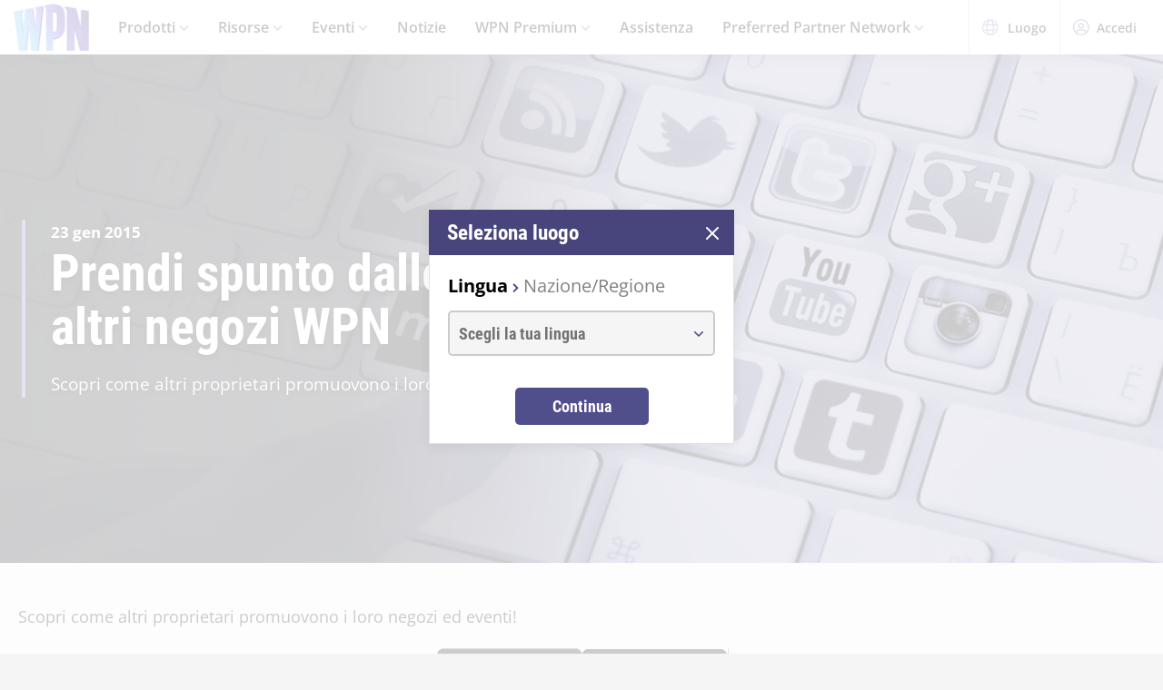

--- FILE ---
content_type: text/html;charset=utf-8
request_url: https://wpn.wizards.com/it/news/get-pr-ideas-other-wpn-stores
body_size: 25847
content:
<!DOCTYPE html><html><head><meta charset="utf-8">
<meta name="viewport" content="width=device-width, initial-scale=1">
<title>Get PR Ideas from Other WPN Stores | WPN</title>
<script async src="https://www.googletagmanager.com/gtag/js?id=UA-15020098-15"></script>
<style>@font-face{font-display:swap;font-family:Open Sans;font-style:normal;font-weight:400;src:local("Open Sans Regular"),local("OpenSans-Regular"),url(/fonts/OpenSans-Regular.woff) format("woff")}@font-face{font-display:swap;font-family:Open Sans;font-style:normal;font-weight:400;src:local("Open Sans Regular"),local("OpenSans-Regular"),url(/fonts/OpenSans-Regular.woff2) format("woff2")}@font-face{font-display:swap;font-family:Open Sans;font-style:italic;font-weight:400;src:local("Open Sans Italic"),local("OpenSans-Italic"),url(/fonts/OpenSans-Italic.woff) format("woff")}@font-face{font-display:swap;font-family:Open Sans;font-style:italic;font-weight:400;src:local("Open Sans Italic"),local("OpenSans-Italic"),url(/fonts/OpenSans-Italic.woff2) format("woff2")}@font-face{font-display:swap;font-family:Open Sans;font-style:normal;font-weight:600;src:local("Open Sans SemiBold"),local("OpenSans-SemiBold"),url(/fonts/OpenSans-SemiBold.woff) format("woff")}@font-face{font-display:swap;font-family:Open Sans;font-style:normal;font-weight:600;src:local("Open Sans SemiBold"),local("OpenSans-SemiBold"),url(/fonts/OpenSans-SemiBold.woff2) format("woff2")}@font-face{font-display:swap;font-family:Open Sans;font-style:normal;font-weight:700;src:local("Open Sans Bold"),local("OpenSans-Bold"),url(/fonts/OpenSans-Bold.woff) format("woff")}@font-face{font-display:swap;font-family:Open Sans;font-style:normal;font-weight:700;src:local("Open Sans Bold"),local("OpenSans-Bold"),url(/fonts/OpenSans-Bold.woff2) format("woff2")}</style>
<style>@font-face{font-display:swap;font-family:Roboto Condensed;font-style:normal;font-weight:700;src:local("Roboto Condensed Bold"),local("RobotoCondensed-Bold"),url(/fonts/RobotoCondensed-Bold.woff) format("woff")}@font-face{font-display:swap;font-family:Roboto Condensed;font-style:normal;font-weight:700;src:local("Roboto Condensed Bold"),local("RobotoCondensed-Bold"),url(/fonts/RobotoCondensed-Bold.woff2) format("woff2")}</style>
<style>body{--type-h1-line-height:1.0606060606;--type-h1-font-size-min:32px;--type-h1-font-size-vw:4.4vw;--type-h1-font-size-max:66px}.u-type-h1{font-size:var(--type-h1-font-size-max);font-size:clamp(var(--type-h1-font-size-min),var(--type-h1-font-size-vw),var(--type-h1-font-size-max));line-height:var(--type-h1-line-height)}body{--type-h2-line-height:1.0384615385;--type-h2-font-size-min:28px;--type-h2-font-size-vw:3.4666666667vw;--type-h2-font-size-max:52px}.u-type-h2{font-size:var(--type-h2-font-size-max);font-size:clamp(var(--type-h2-font-size-min),var(--type-h2-font-size-vw),var(--type-h2-font-size-max));line-height:var(--type-h2-line-height)}body{--type-h3-line-height:1.0952380952;--type-h3-font-size-min:26px;--type-h3-font-size-vw:2.8vw;--type-h3-font-size-max:42px}.u-type-h3{font-size:var(--type-h3-font-size-max);font-size:clamp(var(--type-h3-font-size-min),var(--type-h3-font-size-vw),var(--type-h3-font-size-max));line-height:var(--type-h3-line-height)}body{--type-h4-line-height:1.1212121212;--type-h4-font-size-min:24px;--type-h4-font-size-vw:2.2vw;--type-h4-font-size-max:33px}.u-type-h4{font-size:var(--type-h4-font-size-max);font-size:clamp(var(--type-h4-font-size-min),var(--type-h4-font-size-vw),var(--type-h4-font-size-max));line-height:var(--type-h4-line-height)}body{--type-h5-line-height:1.0344827586;--type-h5-font-size-min:22px;--type-h5-font-size-vw:1.9333333333vw;--type-h5-font-size-max:29px}.u-type-h5{font-size:var(--type-h5-font-size-max);font-size:clamp(var(--type-h5-font-size-min),var(--type-h5-font-size-vw),var(--type-h5-font-size-max));line-height:var(--type-h5-line-height)}body{--type-h6-line-height:1.2;--type-h6-font-size-min:20px;--type-h6-font-size-vw:1.6666666667vw;--type-h6-font-size-max:25px}.u-type-h6{font-size:var(--type-h6-font-size-max);font-size:clamp(var(--type-h6-font-size-min),var(--type-h6-font-size-vw),var(--type-h6-font-size-max));line-height:var(--type-h6-line-height)}body{--type-h7-line-height:1.2105263158;--type-h7-font-size-min:15px;--type-h7-font-size-vw:1.2666666667vw;--type-h7-font-size-max:19px}.u-type-h7{font-size:var(--type-h7-font-size-max);font-size:clamp(var(--type-h7-font-size-min),var(--type-h7-font-size-vw),var(--type-h7-font-size-max));line-height:var(--type-h7-line-height)}body{--type-p1-line-height:1.5789473684;--type-p1-font-size-min:18px;--type-p1-font-size-vw:1.2666666667vw;--type-p1-font-size-max:19px}.u-type-p1{font-size:var(--type-p1-font-size-max);font-size:clamp(var(--type-p1-font-size-min),var(--type-p1-font-size-vw),var(--type-p1-font-size-max));line-height:var(--type-p1-line-height)}body{--type-p2-line-height:1.5882352941;--type-p2-font-size-min:17px;--type-p2-font-size-vw:1.1333333333vw;--type-p2-font-size-max:17px}.u-type-p2{font-size:var(--type-p2-font-size-max);font-size:clamp(var(--type-p2-font-size-min),var(--type-p2-font-size-vw),var(--type-p2-font-size-max));line-height:var(--type-p2-line-height)}body{--type-p3-line-height:1.5714285714;--type-p3-font-size-min:14px;--type-p3-font-size-vw:.9333333333vw;--type-p3-font-size-max:14px}.u-type-p3{font-size:var(--type-p3-font-size-max);font-size:clamp(var(--type-p3-font-size-min),var(--type-p3-font-size-vw),var(--type-p3-font-size-max));line-height:var(--type-p3-line-height)}</style>
<style>._picture_ujqy8_1{display:block}._img_ujqy8_5{height:auto;max-width:100%}</style>
<style>._wrap_372bd_1{aspect-ratio:var(--aspect-ratio);overflow:var(--aspect-ratio-overflow,hidden)}._wrap_372bd_1._inlineBlock_372bd_5{display:inline-block}._wrap_372bd_1 img,._wrap_372bd_1 picture{height:100%;width:100%}._wrap_372bd_1 img{-o-object-fit:cover;object-fit:cover}</style>
<style>._wrap_d3ckx_1{cursor:pointer;height:100%;max-width:100%;outline:none;perspective:var(--v-flip-perspective);transition-duration:var(--v-flip-wrapper-duration);transition-property:transform;transition-timing-function:var(--v-flip-wrapper-timing-function);will-change:transform}._back_d3ckx_22,._front_d3ckx_13{height:100%;max-width:100%;outline:none;transition-duration:var(--v-flip-duration);transition-property:transform;will-change:transform}._isFlipping_d3ckx_31{z-index:10}._isNotFlipped_d3ckx_35 ._front_d3ckx_13{transform:rotateY(0)}._isNotFlipped_d3ckx_35 ._back_d3ckx_22{display:none;transform:rotateY(-90deg)}._isFlippingAway_d3ckx_43 ._front_d3ckx_13{transform:rotateY(90deg)}._isFlippingAway_d3ckx_43._wrap_d3ckx_1{transform:var(--v-flip-shift)}._hasFlippedHalfWay_d3ckx_50 ._front_d3ckx_13{display:none}._hasFlippedHalfWay_d3ckx_50 ._back_d3ckx_22{display:block}._isFlippingIn_d3ckx_57 ._back_d3ckx_22{transform:rotateY(0)}._isFlippingIn_d3ckx_57._wrap_d3ckx_1{transform:translateY(0)}._isFlipped_d3ckx_64 ._front_d3ckx_13{display:none;transform:rotateY(-90deg)}._isFlipped_d3ckx_64 ._back_d3ckx_22{display:block;transform:rotateY(0)}._isFlipped_d3ckx_64._isFlippingAway_d3ckx_43 ._back_d3ckx_22{transform:rotateY(90deg)}._isFlipped_d3ckx_64._isFlippingAway_d3ckx_43._wrap_d3ckx_1{transform:var(--v-flip-shift)}._isFlipped_d3ckx_64._hasFlippedHalfWay_d3ckx_50 ._back_d3ckx_22{display:none}._isFlipped_d3ckx_64._hasFlippedHalfWay_d3ckx_50 ._front_d3ckx_13{display:block}._isFlipped_d3ckx_64._isFlippingIn_d3ckx_57 ._front_d3ckx_13{transform:rotateY(0)}._isFlipped_d3ckx_64._isFlippingIn_d3ckx_57._wrap_d3ckx_1{transform:translateY(0)}</style>
<style>magic-card{display:inline-block;margin:0 0 1em;width:var(--magic-card-width,265px)}.magic-card{--card-border-radius:12px;--card-max-width:265px;--card-min-width:210px}.magic-card--wrap{flex:1;margin:6px;max-width:var(--card-max-width);min-width:var(--card-min-width);text-align:center}.magic-card__image-wrap{position:relative}.magic-card__image-wrap--glow{border:1px solid var(--theme-accent-color);border-radius:var(--card-border-radius);filter:drop-shadow(0 0 6px var(--theme-primary-color--200))}.magic-card__image-wrap--glow:before{border-radius:var(--card-border-radius);bottom:0;box-shadow:0 0 10px -5px var(--theme-accent-color);content:"";left:0;position:absolute;right:0;top:0}.magic-card__image{border-radius:var(--card-border-radius);height:auto!important;margin:0!important;overflow:hidden;width:100%!important}.magic-card__cards{position:relative}.magic-card__figcaption{color:inherit;font-size:14px;font-weight:700;line-height:1.5;margin:1.5em auto 0;text-align:center}@media screen and (min-width:320px){.magic-card__figcaption{font-size:calc(13.5px + .15625vw)}}@media screen and (min-width:1600px){.magic-card__figcaption{font-size:16px}}.magic-card__btn{align-items:center;background-color:transparent;border:none;color:var(--white);cursor:pointer;display:flex;height:30px;justify-content:center;outline:none;top:100%;width:30px;z-index:10}.magic-card__btn,.magic-card__btn:before{left:50%;position:absolute;transform:translate(-50%) translateY(-50%)}.magic-card__btn:before{background-color:var(--black);border:2px solid #313640;border-radius:50%;content:"";height:40px;top:50%;transition:transform .5s ease;width:40px;z-index:-1}.magic-card__btn:hover:before{transform:translate(-50%) translateY(-50%) scale(1.12)}.magic-card__rotate-icon{display:flex;height:24px;width:18px}.magic-card__rotate-icon--flipping{transform:rotate(180deg);transition:.7s var(--easeInOutQuint)}</style>
<style>._heading_1p5qq_1{font-family:var(--roboto-condensed)}</style>
<style>._config_i9uqn_1{--button-background:var(--purple);--button-background--hover:var(--purple-light);--button-background--active:var(--purple-dark);--button-border:1px solid transparent;--button-border-radius:5px;--button-color:var(--white);--button-font-family:var(--roboto-condensed);--button-font-size:18px;--button-font-weight:bold;--button-min-width:150px;--button-padding:.5em 1.45em}._config_i9uqn_1._large_i9uqn_14{--button-font-size:22px}@media (min-width:1024px){._config_i9uqn_1._large_i9uqn_14{--button-font-size:26px}}._config_i9uqn_1._small_i9uqn_22{--button-font-size:14px;--button-padding:.4em 1em;--button-min-width:120px}._config_i9uqn_1._invisible_i9uqn_27{background:transparent;border:none;top:0;right:0;bottom:0;left:0;opacity:0;position:absolute}._config_i9uqn_1._strip_i9uqn_34{--button-border:none;font-family:inherit;font-size:inherit;font-weight:inherit;text-align:left;text-transform:none;--button-padding:0;min-width:unset}._config_i9uqn_1._strip_i9uqn_34,._config_i9uqn_1._strip_i9uqn_34:active,._config_i9uqn_1._strip_i9uqn_34:focus,._config_i9uqn_1._strip_i9uqn_34:hover{background:transparent;color:inherit}._config_i9uqn_1._twoTones_i9uqn_50{position:relative;z-index:1}._config_i9uqn_1._twoTones_i9uqn_50:after{background:var(--black-alpha10);content:"";height:100%;position:absolute;right:0;top:0;width:30px;z-index:-1}._config_i9uqn_1._large_i9uqn_14._twoTones_i9uqn_50:after{width:35px}._config_i9uqn_1._clear_i9uqn_67{--button-background:transparent;--button-background--hover:transparent;--button-background--active:transparent;--button-color:var(--purple)}._config_i9uqn_1._clear_i9uqn_67:active,._config_i9uqn_1._clear_i9uqn_67:focus,._config_i9uqn_1._clear_i9uqn_67:hover{--button-color:var(--purple-light)}._config_i9uqn_1._outline_i9uqn_76{--button-color:var(--purple);--button-background:transparent;--button-background--hover:transparent;--button-background--active:transparent;--button-border:1px solid var(--purple)}._config_i9uqn_1._outline_i9uqn_76:active,._config_i9uqn_1._outline_i9uqn_76:focus,._config_i9uqn_1._outline_i9uqn_76:hover{--button-color:var(--purple-light);--button-border:1px solid var(--purple-light)}._config_i9uqn_1._dark_i9uqn_87{--button-background:var(--gray-8);--button-background--hover:var(--gray-7)}._config_i9uqn_1._light_i9uqn_91{--button-color:var(--purple);--button-background:var(--white);--button-background--hover:var(--gray-4)}._config_i9uqn_1._translucent_i9uqn_96{--button-background:rgba(0,0,0,.3);--button-background--hover:rgba(0,0,0,.5)}._button_i9uqn_101{background:var(--button-background);border:var(--button-border);border-radius:var(--button-border-radius);color:var(--button-color);display:inline-flex;font-family:var(--button-font-family);font-size:var(--button-font-size);font-weight:var(--button-font-weight);justify-content:center;min-width:var(--button-min-width);outline:none;padding:var(--button-padding);text-decoration:none;transition:.2s cubic-bezier(.16,1,.29,.99)}._button_i9uqn_101:focus,._button_i9uqn_101:hover{background:var(--button-background--hover)}._button_i9uqn_101:active{background:var(--button-background--active)}._button_i9uqn_101::-moz-focus-inner{border:none}</style>
<style>._wrap_1aed4_1{display:grid;min-height:66vh;place-content:center}._statusWrap_1aed4_7{align-items:center;display:flex;justify-content:center}._status_1aed4_7{font-size:81px;font-weight:700}._content_1aed4_18{color:var(--error-content-color,#444);text-align:center}._content_1aed4_18 header{margin:1rem auto 2rem;text-align:center}._content_1aed4_18 header h1{font-size:1.75rem;font-weight:100}</style>
<style>:root{--black:#000;--black-alpha10:rgba(0,0,0,.1);--black-alpha50:rgba(0,0,0,.5);--white:#fff;--white-alpha25:hsla(0,0%,100%,.25);--border-radius:5px;--purple:#504e8b;--purple-light:#7a79c1;--purple-dark:#47457b;--gray-1:#f5f5f5;--gray-2:#ebebeb;--gray-3:#e6e6e6;--gray-4:#e3e3e3;--gray-5:#cbcbcb;--gray-6:#c7c7c7;--gray-7:#737373;--gray-8:#383838;--html-background:var(--gray-1);--base-font-family:"Open Sans",Arial,sans-serif;--base-font-size:16px;--roboto-condensed:"Roboto Condensed",Arial,serif;--georgia:"Georgia",Arial,serif;--modal-z-index:1000;--swiper-overflow:visible;--display-sm-and-up:none;--display-md-and-up:none;--display-lg-and-up:none;--container-max-width:1350px;--container-padding:0 20px}@media (min-width:768px){:root{--hidden-sm-and-up:none;--display-sm-and-up:block}}@media (min-width:1024px){:root{--hidden-md-and-up:none;--display-md-and-up:block}}@media (min-width:1200px){:root{--hidden-lg-and-up:none;--display-lg-and-up:block}}html{background:var(--html-background);box-sizing:border-box;color:var(--black);font-family:var(--base-font-family);font-size:var(--base-font-size);-ms-text-size-adjust:100%;-webkit-text-size-adjust:100%;-moz-osx-font-smoothing:grayscale;-webkit-font-smoothing:antialiased}*,:after,:before{box-sizing:border-box;margin:0}.page{margin:auto;max-width:1920px}[role=button],[type=button],[type=reset],[type=submit],button{cursor:pointer}a{color:var(--purple-light);text-decoration:none}input[type=search]::-webkit-search-cancel-button,input[type=search]::-webkit-search-decoration,input[type=search]::-webkit-search-results-button,input[type=search]::-webkit-search-results-decoration{display:none}.swiper-container{overflow:var(--swiper-overflow)!important}.ta-center{text-align:center}</style>
<style>._wrap_atl16_1{background:var(--white);box-shadow:0 4px 12px #00000026;position:sticky;top:0;z-index:10}._content_atl16_9{align-items:center;display:flex;height:60px;margin:0 auto;max-width:1600px;padding:0 15px}._content_atl16_9 ._desktop_atl16_17{display:var(--display-lg-and-up)}._content_atl16_9 ._mobile_atl16_20{display:var(--hidden-lg-and-up)}._mobile_atl16_20{position:relative}._control_atl16_28{display:flex}._picture_atl16_32{display:flex!important}._logo_atl16_36{font-size:78px;height:auto;width:1em}@media screen and (min-width:320px){._logo_atl16_36{font-size:calc(76.5px + .46875vw)}}@media screen and (min-width:1600px){._logo_atl16_36{font-size:84px}}._nav_atl16_54{margin:0 1em}._nav_atl16_54 ._groupTitle_atl16_57{padding-bottom:.5em}._navLink_atl16_65,._nav_atl16_54 button{background:none;border:none}._navLink_atl16_65{-webkit-appearance:none;-moz-appearance:none;appearance:none;color:var(--black);display:inline-block;font-family:var(--base-font-family);font-size:1rem;font-weight:600;height:100%;padding:1em}._navLink_atl16_65:hover{color:var(--purple)}._navLink_atl16_65:active{color:var(--purple-dark)}._static_atl16_84:hover{color:inherit;cursor:default}._chevron_atl16_89{color:var(--purple-light);display:inline-block;height:6px;transform:translateY(-2px);width:11px}._navLvl1_atl16_97{display:flex;list-style:none;padding:0}._navLvl1_atl16_97>li{position:relative}._navLvl2_atl16_106{background:var(--white);border-bottom:4px solid var(--purple-light);display:none;list-style:none;min-width:200px;padding:1em 2em;position:absolute;white-space:nowrap}._navGroup_atl16_117._isActive_atl16_117 ._navLvl2_atl16_106,._navGroup_atl16_117._isActive_atl16_117:focus-within ._navLvl2_atl16_106{display:block}._navLvl2_atl16_106 a,._navLvl2_atl16_106 button{padding:.5em 0}._navLvl2Right_atl16_125{left:auto;right:0}._navLvl3_atl16_130{list-style:none;padding:0 1.25em}._navLvl3_atl16_130 a,._navLvl3_atl16_130 button{font-weight:400;padding:.5em}._utils_atl16_141{height:60px}._utils_atl16_141 ._utilsIcon_atl16_144{height:18px;margin-right:10px;width:18px}._utilsItems_atl16_150{border-right:1px solid var(--gray-5)}._utilsItems_atl16_150:first-child{border-left:1px solid var(--gray-5)}._utilButton_atl16_157{align-items:center;background:none;border:none;color:var(--black);display:inline-flex;font-family:var(--base-font-family);font-size:14px;height:100%;padding:1px 14px;text-decoration:none}._utilButton_atl16_157:hover{color:var(--purple)}._utilButton_atl16_157:active{color:var(--purple-dark)}._profileIcon_atl16_176{color:var(--purple);height:18px;width:18px}._menuButton_atl16_182{align-items:center;background:none;border:none;color:var(--purple);display:flex;padding:11px 9px 8px}._menuButton_atl16_182 ._menuIcon_atl16_190{height:40px;width:40px}._menuButtonLabel_atl16_195{overflow:hidden;clip:rect(0,0,0,0);border:0;height:1px;margin:-1px;padding:0;position:absolute;width:1px}._mobileNav_atl16_206{background:var(--white);border-top:1px solid var(--gray-5);bottom:0;box-shadow:0 4px 12px #00000026;max-width:400px;overflow:scroll;padding:1.5em 1.25em 0;position:fixed;right:0;top:60px;transform:translate(120%);transition:transform .667s cubic-bezier(.16,1,.29,.99);width:100vw}._mobileNav_atl16_206._isNavDrawerOpen_atl16_221{transform:translate(0)}._mobileLvl1_atl16_225{font-size:20px;padding:0}._mobileLvl1_atl16_225 li{display:flex}._mobileLvl1_atl16_225 li~li{border-top:1px solid var(--black-alpha10)}._mobileLvl1_atl16_225 ._chevron_atl16_89{display:flex;transform:scale(1.5)}._mobileLvl1_atl16_225 ._navGroup_atl16_117{width:100%}._mobileLvl1_atl16_225 a,._mobileLvl1_atl16_225 button,._mobileLvl1_atl16_225 span{align-items:center;background:none;border:none;color:var(--black);display:flex;font-family:var(--base-font-family);font-size:inherit;font-weight:600;margin:0;padding:.8em .5em;width:100%}._mobileLvl1_atl16_225 button{display:flex;justify-content:space-between;width:100%}._mobileLvl2_atl16_263{display:none;font-size:16px;padding-left:1em}._navButton_atl16_268._isActive_atl16_117~._mobileLvl2_atl16_263,._navButton_atl16_268:focus~._mobileLvl2_atl16_263{display:block}._mobileLvl2_atl16_263 li~li{border-top:none}._mobileLvl2_atl16_263 a,._mobileLvl2_atl16_263 button,._mobileLvl2_atl16_263 span{padding:.65em .5em}._navButtonIcon_atl16_280{margin-right:8px}._mobileLvl3_atl16_284{padding-left:1em}._mobileLvl3_atl16_284 a{padding:.65em 1.5em}._mobileLanguage_atl16_291{margin:0 auto;padding:1em}._mobileLanguage_atl16_291 button{display:block;font-family:var(--base-font-family);font-size:18px}._mobileLanguage_atl16_291 button img{transform:translateY(2px)}._mobileSearch_atl16_304{border-top:1px solid var(--gray-2);display:var(--hidden-lg-and-up);left:0;position:absolute;top:100%;width:100%}._searchWrap_atl16_313{position:relative}._search_atl16_313{display:var(--display-lg-and-up);margin-top:8px;position:absolute;right:0;top:100%;width:375px}._searchIcon_atl16_326{color:var(--purple)}</style>
<style>._footer_f9jmj_1{background-color:var(--black);color:var(--white)}._inner_f9jmj_6{display:grid;gap:35px;grid-auto-flow:row;margin:auto;max-width:1250px;padding:50px 25px}@media (min-width:1024px){._inner_f9jmj_6{grid-auto-flow:column;padding-bottom:85px}}._groupLabel_f9jmj_21{border-bottom:1px solid hsla(0,0%,100%,.25);margin-bottom:10px}._navList_f9jmj_26{display:grid;gap:15px;grid-template-columns:repeat(2,1fr);list-style:none;padding:0}@media (min-width:576px){._navList_f9jmj_26{grid-template-columns:repeat(3,1fr)}}@media (min-width:1024px){._navList_f9jmj_26{grid-template-columns:1fr}}._groupLabel_f9jmj_21{font-size:1.0625rem;line-height:2.4117647059}._link_f9jmj_49{color:var(--white);font-size:.9375rem;opacity:.6;text-decoration:none}@media (min-width:1024px){._link_f9jmj_49{font-size:1.0625rem;line-height:2.4117647059}}._copyrightContainer_f9jmj_62{display:grid;gap:25px;justify-content:center}@media (min-width:375px){._copyrightContainer_f9jmj_62{grid-template-columns:190px 1fr}}@media (min-width:1024px){._copyrightContainer_f9jmj_62{align-items:flex-end;display:flex;flex-direction:column;justify-content:space-between}}._copyrightTop_f9jmj_81{align-items:center;display:flex;flex-direction:column;gap:5px;max-width:217px}@media (min-width:375px){._copyrightTop_f9jmj_81{align-items:flex-start}}@media (min-width:1024px){._copyrightTop_f9jmj_81{align-items:flex-end}}._mainLogo_f9jmj_99{margin:auto auto 8px;max-width:197px}@media (min-width:375px){._mainLogo_f9jmj_99{margin-left:0}}@media (min-width:1024px){._mainLogo_f9jmj_99{margin-left:auto;margin-right:0}}._copyright_f9jmj_62{font-size:.75rem;line-height:1.5;opacity:.6;text-align:center}@media (min-width:375px){._copyright_f9jmj_62{text-align:left}}@media (min-width:1024px){._copyright_f9jmj_62{text-align:right}}._copyrightBottom_f9jmj_132{align-items:center;display:grid;gap:20px;grid-auto-flow:column;grid-template-columns:repeat(2,minmax(auto,65px));justify-content:center}@media (min-width:375px){._copyrightBottom_f9jmj_132{justify-content:normal}}._logo_f9jmj_146{max-width:65px;width:100%}</style>
<style>._config_1iv6m_1{--wrap-background:var(--black);--content-color:var(--white);--header-color:var(--white);--copy-color:var(--white);--tint-overlay:linear-gradient(90deg,rgba(0,0,0,.85),rgba(0,0,0,.75) 30%,transparent 54%);--article-hero-wrap-min-height:var(--article-hero-wrap-min-height--base,0);--article-hero-content-margin:var(--article-hero-content-margin--base,0)}@media (min-width:768px){._config_1iv6m_1{--article-hero-wrap-min-height:var(--article-hero-wrap-min-height--sm,360px)}}@media (min-width:1200px){._config_1iv6m_1{--article-hero-wrap-min-height:var(--article-hero-wrap-min-height--lg,560px)}}@media (min-width:1024px){._config_1iv6m_1{--article-hero-content-margin:var(--article-hero-content-margin--md,0 5em)}}@media (min-width:1200px){._config_1iv6m_1{--article-hero-content-margin:var(--article-hero-content-margin--lg,0)}}._wrap_1iv6m_36{background-color:var(--wrap-background);min-height:var(--article-hero-wrap-min-height);position:relative}@media (min-width:1024px){._wrap_1iv6m_36{align-items:center;display:flex}}._tint_1iv6m_48{position:relative}._tint_1iv6m_48:before{background:var(--tint-overlay);content:"";top:0;right:0;bottom:0;left:0;position:absolute}@media (min-width:1024px){._backdrop_1iv6m_59{top:0;right:0;bottom:0;left:0;position:absolute!important}}._container_1iv6m_65{align-items:center;display:flex;margin:0 auto;max-width:var(--container-max-width);padding:1.5em;width:100%}@media (min-width:1024px){._container_1iv6m_65{position:relative;z-index:1}}._content_1iv6m_80{color:var(--content-color);max-width:850px;padding:0 2em;position:relative}._content_1iv6m_80:before{background-color:var(--purple-light);content:"";height:100%;left:0;position:absolute;top:0;width:4px}._header_1iv6m_96{color:var(--header-color);margin:0 0 .5625rem}@media (min-width:1024px){._header_1iv6m_96{margin:0 0 1.1875rem;text-shadow:0 4px 6px var(--black)}}._copy_1iv6m_107{color:var(--copy-color);text-shadow:0 2px 4px var(--black)}._copy_1iv6m_107 p{font-size:1.1875rem;line-height:1.5789473684}._copy_1iv6m_107 h1,._copy_1iv6m_107 h2,._copy_1iv6m_107 h3,._copy_1iv6m_107 h4,._copy_1iv6m_107 h5,._copy_1iv6m_107 h6{font-family:var(--roboto-condensed);line-height:1;margin:0 0 12px}._copy_1iv6m_107 h1,._copy_1iv6m_107 h2{font-size:26px}@media screen and (min-width:320px){._copy_1iv6m_107 h1,._copy_1iv6m_107 h2{font-size:calc(22px + 1.25vw)}}@media screen and (min-width:1600px){._copy_1iv6m_107 h1,._copy_1iv6m_107 h2{font-size:42px}}._copy_1iv6m_107 h2{line-height:1.2307692308}._preHeader_1iv6m_145{font-size:1.0625rem;font-weight:900;line-height:1.5882352941;margin-bottom:.1875rem}</style>
<style>._config_zq4jf_1{--static-width:100%}@media (min-width:576px){._config_zq4jf_1{--static-width:767px}}@media (min-width:768px){._config_zq4jf_1{--static-width:1023px}}@media (min-width:1024px){._config_zq4jf_1{--static-width:1920px}}._wrap_zq4jf_20{overflow:hidden;position:relative;z-index:0}._wrap_zq4jf_20 ._picture_zq4jf_25{display:block;height:100%}._backdropContainer_zq4jf_30{bottom:-1px;left:-1px;overflow:hidden;pointer-events:none;position:absolute;right:-1px;top:-1px;z-index:-1}._backdrop_zq4jf_30{bottom:0;left:50%;overflow:hidden;position:absolute;top:0;transform:translate(-50%);width:100%;z-index:-1}._backdrop_zq4jf_30._isStatic_zq4jf_51{bottom:unset;height:auto;max-height:100%;width:var(--static-width)}._img_zq4jf_58{height:100%;-o-object-fit:cover;object-fit:cover;-o-object-position:right center;object-position:right center;width:100%}</style>
<style>._config_f4dm2_1{--wac-inner-padding-side:20px;--wac-inner-padding-top:45px;--wac-inner-padding-bottom:50px;--wac-inner-padding:var(--wac-inner-padding-top) var(--wac-inner-padding-side) var(--wac-inner-padding-bottom);--wac-inner-padding-bottom:var(--wac-inner-padding-bottom--base,50px)}@media (min-width:768px){._config_f4dm2_1{--wac-inner-padding-bottom:var(--wac-inner-padding-bottom--sm,50px)}}@media (min-width:1024px){._config_f4dm2_1{--wac-inner-padding-bottom:var(--wac-inner-padding-bottom--md,50px)}}@media (min-width:1200px){._config_f4dm2_1{--wac-inner-padding-bottom:var(--wac-inner-padding-bottom--lg,95px)}}._wrap_f4dm2_25{background-color:var(--wac-background-color,unset);position:relative}._inner_f4dm2_30{margin:auto;max-width:var(--wac-inner-max-width,1350px);padding:var(--wac-inner-padding)}._layout_f4dm2_36{align-items:flex-start;display:grid;gap:50px}@media (min-width:1200px){._layout_f4dm2_36{gap:4%;grid-template-columns:1fr 336px}._layoutEmpty_f4dm2_49{gap:0;grid-template-columns:1fr}}._cardContainer_f4dm2_55{display:grid;gap:19px}</style>
<style>._copy_1202h_1{font-size:16px;line-height:1.5789473684;max-width:100vw}@media screen and (min-width:320px){._copy_1202h_1{font-size:calc(15.25px + .23438vw)}}@media screen and (min-width:1600px){._copy_1202h_1{font-size:19px}}._copy_1202h_1 auto-card{color:var(--purple)}._copy_1202h_1 h1,._copy_1202h_1 h2,._copy_1202h_1 h3,._copy_1202h_1 h4,._copy_1202h_1 h5,._copy_1202h_1 h6{color:#000;font-family:var(--roboto-condensed)}._copy_1202h_1 h1,._copy_1202h_1 h2,._copy_1202h_1 h3,._copy_1202h_1 h4,._copy_1202h_1 h5,._copy_1202h_1 h6,._copy_1202h_1 hr,._copy_1202h_1 img,._copy_1202h_1 ol,._copy_1202h_1 p,._copy_1202h_1 table,._copy_1202h_1 ul{margin-bottom:20px}._copy_1202h_1 h1{font-size:32px;line-height:1.0606060606}@media screen and (min-width:320px){._copy_1202h_1 h1{font-size:calc(23.5px + 2.65625vw)}}@media screen and (min-width:1600px){._copy_1202h_1 h1{font-size:66px}}._copy_1202h_1 h2{font-size:28px;line-height:1.0384615385}@media screen and (min-width:320px){._copy_1202h_1 h2{font-size:calc(22px + 1.875vw)}}@media screen and (min-width:1600px){._copy_1202h_1 h2{font-size:52px}}._copy_1202h_1 h3{font-size:26px;line-height:1.0952380952}@media screen and (min-width:320px){._copy_1202h_1 h3{font-size:calc(22px + 1.25vw)}}@media screen and (min-width:1600px){._copy_1202h_1 h3{font-size:42px}}._copy_1202h_1 h4{font-size:24px;line-height:1.1212121212}@media screen and (min-width:320px){._copy_1202h_1 h4{font-size:calc(21.75px + .70313vw)}}@media screen and (min-width:1600px){._copy_1202h_1 h4{font-size:33px}}._copy_1202h_1 h5{font-size:22px;line-height:1.2}@media screen and (min-width:320px){._copy_1202h_1 h5{font-size:calc(20.25px + .54688vw)}}@media screen and (min-width:1600px){._copy_1202h_1 h5{font-size:29px}}._copy_1202h_1 h6{font-size:20px;line-height:1.2}@media screen and (min-width:320px){._copy_1202h_1 h6{font-size:calc(18.75px + .39063vw)}}@media screen and (min-width:1600px){._copy_1202h_1 h6{font-size:25px}}._copy_1202h_1 a{color:var(--purple);text-decoration:underline}._copy_1202h_1 a:focus,._copy_1202h_1 a:hover{color:var(--purple-light)}._copy_1202h_1 img{display:block;height:auto;margin:0 auto;max-width:100%}._copy_1202h_1 li p:last-child{margin-bottom:0}._copy_1202h_1._dropCap_1202h_156>p:first-child:first-letter{float:left;font-size:3.25em;font-weight:700;line-height:.9;padding-right:4px}._copy_1202h_1 iframe{max-width:100%}</style>
<link rel="stylesheet" href="/_nuxt/entry.GIaVrvJD.css" crossorigin>
<link rel="stylesheet" href="/_nuxt/BaseModal.CQk8NfP-.css" crossorigin>
<link rel="stylesheet" href="/_nuxt/BaseSelect.BmuUXtQS.css" crossorigin>
<link rel="stylesheet" href="/_nuxt/_slug_.vzpq9UZa.css" crossorigin>
<link rel="stylesheet" href="/_nuxt/metadata.BL2r_89t.css" crossorigin>
<link rel="stylesheet" href="/_nuxt/WithAsideCards.CYuGNelA.css" crossorigin>
<link rel="modulepreload" as="script" crossorigin href="/_nuxt/BY2tqAPh.js">
<link rel="modulepreload" as="script" crossorigin href="/_nuxt/9uoHBTKZ.js">
<link rel="modulepreload" as="script" crossorigin href="/_nuxt/BTdEgz2v.js">
<link rel="modulepreload" as="script" crossorigin href="/_nuxt/0Exj2enn.js">
<link rel="modulepreload" as="script" crossorigin href="/_nuxt/CFuXMqT3.js">
<link rel="modulepreload" as="script" crossorigin href="/_nuxt/Dn0NehQB.js">
<link rel="modulepreload" as="script" crossorigin href="/_nuxt/Uz2bP4T7.js">
<link rel="modulepreload" as="script" crossorigin href="/_nuxt/BjwkYLA7.js">
<link rel="modulepreload" as="script" crossorigin href="/_nuxt/Xjn7gnri.js">
<link rel="modulepreload" as="script" crossorigin href="/_nuxt/DCv_4xcK.js">
<link rel="modulepreload" as="script" crossorigin href="/_nuxt/GTCGLKUk.js">
<link rel="modulepreload" as="script" crossorigin href="/_nuxt/DM3fWMGw.js">
<link rel="modulepreload" as="script" crossorigin href="/_nuxt/DsCCE3Hc.js">
<link rel="modulepreload" as="script" crossorigin href="/_nuxt/CPqy5Nsn.js">
<link rel="modulepreload" as="script" crossorigin href="/_nuxt/gIeW1fTG.js">
<link rel="modulepreload" as="script" crossorigin href="/_nuxt/6b3ngVr3.js">
<link rel="modulepreload" as="script" crossorigin href="/_nuxt/B8ZSRD4W.js">
<link rel="modulepreload" as="script" crossorigin href="/_nuxt/CaTeVQTz.js">
<link rel="modulepreload" as="script" crossorigin href="/_nuxt/F-5jLjR3.js">
<link rel="modulepreload" as="script" crossorigin href="/_nuxt/Bt2Qd9aa.js">
<link rel="preload" as="fetch" fetchpriority="low" crossorigin="anonymous" href="/_nuxt/builds/meta/a92fd364-2e97-4f21-bde1-7ad76850534f.json">
<script>
        (function(w,d,s,l,i){
          w[l]=w[l]||[];w[l].push({'gtm.start': new Date().getTime(),event:'gtm.js'});
          var f=d.getElementsByTagName(s)[0], j=d.createElement(s),dl=l!='dataLayer'?'&l='+l:'';
          j.async=true;j.src= 'https://www.googletagmanager.com/gtm.js?id='+i+dl;
          f.parentNode.insertBefore(j,f); })(window,document,'script','dataLayer','GTM-PFB62L3');
        </script>
<script>
        (function(g,e,o,t,a,r,ge,tl,y){
          s=function(){var def='geotargetlygeocontent1635526503129_default',len=g.getElementsByClassName(def).length;
          if(len>0){for(i=0;i<len;i++){g.getElementsByClassName(def)[i].style.display='inline';}}};
          t=g.getElementsByTagName(e)[0];y=g.createElement(e);
          y.async=true;y.src='https://g1584674682.co/gc?refurl='+g.referrer+'&id=-MnByTeEa6jbEDSNSDCJ&winurl='+encodeURIComponent(window.location);
          t.parentNode.insertBefore(y,t);y.onerror=function(){s()};
        })(document,'script');
        </script>
<script type="text/javascript">
          !function() {
            window.semaphore = window.semaphore || [];
            window.ketch = function() {
              window.semaphore.push(arguments);
            };
            var e = document.createElement("script");
            e.type = "text/javascript";
            e.src = "https://global.ketchcdn.com/web/v3/config/hasbro/wpn/boot.js";
            e.defer = e.async = true;
            document.getElementsByTagName("head")[0].appendChild(e);
          }();
        </script>
<noscript><iframe src="https://www.googletagmanager.com/ns.html?id=GTM-PFB62L3" height="0" width="0" style="display:none;visibility:hidden"></iframe></noscript>
<noscript><style>.geotargetlygeocontent1635526503129_default{display:inline !important}</style></noscript>
<meta property="og:image:type" content="image/jpeg">
<meta property="og:site_name" content="Wizards Play Network">
<meta property="og:title" content="Get PR Ideas from Other WPN Stores | WPN">
<meta property="og:type" content="article">
<meta property="og:url" content="https://wpn.wizards.com//it/news/get-pr-ideas-other-wpn-stores">
<meta name="twitter:card" content="summary_large_image">
<meta name="twitter:image" content>
<meta name="twitter:site" content="@Wizards_DnD">
<meta name="twitter:title" content="Get PR Ideas from Other WPN Stores | WPN">
<script type="module" src="/_nuxt/BY2tqAPh.js" crossorigin></script></head><body><div id="__nuxt"><div><div class="nuxt-loading-indicator" style="position:fixed;top:0;right:0;left:0;pointer-events:none;width:auto;height:3px;opacity:0;background:#504e8b;background-size:Infinity% auto;transform:scaleX(0%);transform-origin:left;transition:transform 0.1s, height 0.4s, opacity 0.4s;z-index:999999;"></div><div data-layout-v="3.3.0" class="page"><header class="_wrap_atl16_1"><div class="_content_atl16_9"><a href="/it" class="" aria-label="navigate to home page"><picture class="_picture_ujqy8_1 _picture_atl16_32" role="presentation" aria-hidden="true"><source srcset="//images.ctfassets.net/0piqveu8x9oj/2cCEovTiEAye8swWMZkGXj/0a805ace8b7f9df90806ca7a1d99b510/WPN_FullColor_RGB.png?w=176&amp;fm=avif" type="image/avif"><source srcset="//images.ctfassets.net/0piqveu8x9oj/2cCEovTiEAye8swWMZkGXj/0a805ace8b7f9df90806ca7a1d99b510/WPN_FullColor_RGB.png?w=176&amp;fm=webp" type="image/webp"><img class="_img_ujqy8_5 _logo_atl16_36 _picture_atl16_32" src="//images.ctfassets.net/0piqveu8x9oj/2cCEovTiEAye8swWMZkGXj/0a805ace8b7f9df90806ca7a1d99b510/WPN_FullColor_RGB.png?w=176" role="presentation" aria-hidden="true" width="762" height="476" alt="WPN"></picture></a><nav class="_nav_atl16_54"><div class="_desktop_atl16_17"><ul class="_navLvl1_atl16_97"><!--[--><li><div class="_navGroup_atl16_117"><button type="button" class="_navLink_atl16_65 _navButton_atl16_268">Prodotti <svg xmlns="http://www.w3.org/2000/svg" viewBox="0 0 11 6" class="_chevron_atl16_89"><path fill="currentColor" d="M.642 1.044c0 .15.052.277.157.382l4.353 4.353c.105.12.232.18.382.18s.276-.06.381-.18l4.353-4.353a.52.52 0 0 0 .157-.382.52.52 0 0 0-.157-.381L9.774.169a.561.561 0 0 0-.381-.168.483.483 0 0 0-.382.146L5.534 3.625 2.056.147A.483.483 0 0 0 1.674 0a.561.561 0 0 0-.381.168L.799.663a.52.52 0 0 0-.157.381Z"></path></svg></button><ul class="_navLvl2_atl16_106"><!--[--><li><a href="/it/products" class="_navLink_atl16_65">Tutti i prodotti</a></li><li><a href="/it/products?type=dungeons-and-dragons" class="_navLink_atl16_65">Dungeons &amp; Dragons</a></li><li><div><a href="/it/products?type=magic" class="_navLink_atl16_65 _groupTitle_atl16_57">Magic: The Gathering</a><ul class="_navLvl3_atl16_130"><!--[--><li><a href="/it/products/teenage-mutant-ninja-turtles" class="_navLink_atl16_65">Magic: The Gathering® | Teenage Mutant Ninja Turtles</a></li><li><a href="/it/products/lorwyn-eclipsed" class="_navLink_atl16_65">L’Eclissi di Lorwyn</a></li><li><a href="/it/products/secret-lair-playstation" class="_navLink_atl16_65">Secret Lair x PlayStation</a></li><li><a href="/it/products/magic-the-gathering-avatar-the-last-airbender" class="_navLink_atl16_65">Magic: The Gathering | Avatar: La leggenda di Aang</a></li><li><a href="/it/products/final-fantasy" class="_navLink_atl16_65">Magic: The Gathering®—FINAL FANTASY™</a></li><!--]--></ul></div></li><li><div><a class="_navLink_atl16_65 _groupTitle_atl16_57 _static_atl16_84">In arrivo</a><ul class="_navLvl3_atl16_130"><!--[--><li><a target="_self" class="_navLink_atl16_65 _static_atl16_84">I Segreti di Strixhaven</a></li><li><a target="_self" class="_navLink_atl16_65 _static_atl16_84">Magic: The Gathering® | Marvel Super Heroes</a></li><li><a target="_self" class="_navLink_atl16_65 _static_atl16_84">Magic: The Gathering® | Lo Hobbit</a></li><li><a target="_self" class="_navLink_atl16_65 _static_atl16_84">Reality Fracture</a></li><li><a target="_self" class="_navLink_atl16_65 _static_atl16_84">Magic: The Gathering® | Star Trek™</a></li><!--]--></ul></div></li><!--]--></ul></div></li><li><div class="_navGroup_atl16_117"><button type="button" class="_navLink_atl16_65 _navButton_atl16_268">Risorse <svg xmlns="http://www.w3.org/2000/svg" viewBox="0 0 11 6" class="_chevron_atl16_89"><path fill="currentColor" d="M.642 1.044c0 .15.052.277.157.382l4.353 4.353c.105.12.232.18.382.18s.276-.06.381-.18l4.353-4.353a.52.52 0 0 0 .157-.382.52.52 0 0 0-.157-.381L9.774.169a.561.561 0 0 0-.381-.168.483.483 0 0 0-.382.146L5.534 3.625 2.056.147A.483.483 0 0 0 1.674 0a.561.561 0 0 0-.381.168L.799.663a.52.52 0 0 0-.157.381Z"></path></svg></button><ul class="_navLvl2_atl16_106"><!--[--><li><a href="/it/marketing-materials" class="_navLink_atl16_65">Materiali di marketing</a></li><li><a href="/it/rules-documents" class="_navLink_atl16_65">Regole e documenti</a></li><li><a href="https://eventlink.wizards.com/" rel="noopener noreferrer" target="_blank" class="_navLink_atl16_65">Wizards EventLink</a></li><li><a href="/it/distributors" class="_navLink_atl16_65">Distributori</a></li><li><a href="/it/formats" class="_navLink_atl16_65">Formati</a></li><li><a href="/it/wpn-promo-usage-and-policies" class="_navLink_atl16_65">Uso delle promo</a></li><!--]--></ul></div></li><li><div class="_navGroup_atl16_117"><button type="button" class="_navLink_atl16_65 _navButton_atl16_268">Eventi <svg xmlns="http://www.w3.org/2000/svg" viewBox="0 0 11 6" class="_chevron_atl16_89"><path fill="currentColor" d="M.642 1.044c0 .15.052.277.157.382l4.353 4.353c.105.12.232.18.382.18s.276-.06.381-.18l4.353-4.353a.52.52 0 0 0 .157-.382.52.52 0 0 0-.157-.381L9.774.169a.561.561 0 0 0-.381-.168.483.483 0 0 0-.382.146L5.534 3.625 2.056.147A.483.483 0 0 0 1.674 0a.561.561 0 0 0-.381.168L.799.663a.52.52 0 0 0-.157.381Z"></path></svg></button><ul class="_navLvl2_atl16_106"><!--[--><li><div><a href="/it/events" class="_navLink_atl16_65 _groupTitle_atl16_57">Tutti gli eventi</a><ul class="_navLvl3_atl16_130"><!--[--><!--]--></ul></div></li><li><a href="/it/events#calendar" class="_navLink_atl16_65">Calendario eventi</a></li><!--]--></ul></div></li><li><a href="/it/news" class="_navLink_atl16_65">Notizie</a></li><li><div class="_navGroup_atl16_117"><button type="button" class="_navLink_atl16_65 _navButton_atl16_268">WPN Premium <svg xmlns="http://www.w3.org/2000/svg" viewBox="0 0 11 6" class="_chevron_atl16_89"><path fill="currentColor" d="M.642 1.044c0 .15.052.277.157.382l4.353 4.353c.105.12.232.18.382.18s.276-.06.381-.18l4.353-4.353a.52.52 0 0 0 .157-.382.52.52 0 0 0-.157-.381L9.774.169a.561.561 0 0 0-.381-.168.483.483 0 0 0-.382.146L5.534 3.625 2.056.147A.483.483 0 0 0 1.674 0a.561.561 0 0 0-.381.168L.799.663a.52.52 0 0 0-.157.381Z"></path></svg></button><ul class="_navLvl2_atl16_106"><!--[--><li><a href="/it/premium-hub" class="_navLink_atl16_65">Hub Premium</a></li><li><a href="/it/wpn-premium-showcase-gallery" class="_navLink_atl16_65">Galleria di vetrine del WPN Premium</a></li><!--]--></ul></div></li><li><a href="/it/support" class="_navLink_atl16_65">Assistenza</a></li><li><div class="_navGroup_atl16_117"><button type="button" class="_navLink_atl16_65 _navButton_atl16_268">Preferred Partner Network <svg xmlns="http://www.w3.org/2000/svg" viewBox="0 0 11 6" class="_chevron_atl16_89"><path fill="currentColor" d="M.642 1.044c0 .15.052.277.157.382l4.353 4.353c.105.12.232.18.382.18s.276-.06.381-.18l4.353-4.353a.52.52 0 0 0 .157-.382.52.52 0 0 0-.157-.381L9.774.169a.561.561 0 0 0-.381-.168.483.483 0 0 0-.382.146L5.534 3.625 2.056.147A.483.483 0 0 0 1.674 0a.561.561 0 0 0-.381.168L.799.663a.52.52 0 0 0-.157.381Z"></path></svg></button><ul class="_navLvl2_atl16_106"><!--[--><li><!----></li><li><a href="/it/news/tcgplayer-preferred-marketplace-partner-wpn" class="_navLink_atl16_65">TCGplayer</a></li><!--]--></ul></div></li><!--]--></ul></div></nav><div class="_desktop_atl16_17" style="margin-left:auto;"><ul class="_utils_atl16_141 _navLvl1_atl16_97"><!----><!--[--><li class="_utilsItems_atl16_150"><button class="_navLink_atl16_65 _utilButton_atl16_157"><i class="_utilsIcon_atl16_144"><img class="_utilsIcon_atl16_144" src="//images.ctfassets.net/0piqveu8x9oj/69mZjWDqn2bQ71C2rWBAzE/c08a64d8749a18c807fa98542ebb4f7f/globe.svg" alt=""></i> Luogo</button></li><!--]--><span></span></ul></div><div class="_mobile_atl16_20" style="margin-left:auto;"><div class="_control_atl16_28"><!----><button aria-label="open mobile menu" class="_menuButton_atl16_182"><svg xmlns="http://www.w3.org/2000/svg" fill="none" stroke="currentColor" stroke-linecap="round" stroke-linejoin="round" stroke-width="2" class="i-573275693__feather i-573275693__feather-menu" viewBox="0 0 24 24" width="40" height="40"><path d="M3 12h18M3 6h18M3 18h18"></path></svg><!----></button><!----></div></div><!----></div></header><!--[--><main data-news-v="3.1.2"><div class="_config_1iv6m_1 _wrap_1iv6m_36"><div class="_config_zq4jf_1 _wrap_zq4jf_20 _backdrop_1iv6m_59 _tint_1iv6m_48" style="background:transparent;background-color:transparent;"><div class="_backdropContainer_zq4jf_30"><img aria-hidden="true" class="_img_zq4jf_58" src="//images.ctfassets.net/0piqveu8x9oj/3cBsxBbtH1S9AbPh3d8lmy/a1f551ce20a252632387c48a060649cf/wpn_prslideshow_header.jpg" alt=""></div><!--[--><div class="_wrap_372bd_1" style="--aspect-ratio:16 / 9;"><!--[--><!--]--></div><!--]--></div><div class="_container_1iv6m_65"><div class="_content_1iv6m_80"><p class="_preHeader_1iv6m_145">23 gen 2015</p><h2 class="_heading_1p5qq_1 u-type-h1 _header_1iv6m_96"><!--[-->Prendi spunto dalle idee di PR di altri negozi WPN<!--]--></h2><div class="_copy_1iv6m_107"><p>Scopri come altri proprietari promuovono i loro negozi ed eventi!</p>
</div></div></div></div><div class="_wrap_f4dm2_25 _config_f4dm2_1" style="--background-color:var(--white);"><div class="_inner_f4dm2_30"><!--[--><!--]--><div class="_layout_f4dm2_36 _layoutEmpty_f4dm2_49"><!--[--><div class="_copy_1202h_1"><!--TEXT-->
<p>Scopri come altri proprietari promuovono i loro negozi ed eventi!</p>

<p><img alt="" src="https://media.wizards.com/2014/images/wpn/articles/01_22_JeuxaFace.png" /></p>
<!--Insert Jeux Face a Face-->

<p><a href="http://locator.wizards.com/#brand=magic&amp;a=location&amp;p=Physical+Store+Address+4425+Wellington+(metro+de+l'eglise)+Verdun+(Montr%C3%A9al),+QC+H4G+1W6+CA&amp;massmarket=no&amp;loc=214683&amp;orgid=11018&amp;addrid=214683">Jeux Face a Face</a> distribuisce pedine con le immagini del personale, incluso il proprietario Sal Reda.</p>

<p><img alt="" src="https://media.wizards.com/2014/images/wpn/articles/01_22_astralgames.jpg" /></p>

<p><a href="http://locator.wizards.com/#brand=magic&amp;a=location&amp;p=Physical+Store+Address+125+South+Central+Ave+Suite+110+Medford,+OR+97501&amp;massmarket=no&amp;loc=357844&amp;orgid=5643&amp;addrid=357844">Astral Games</a> ha sfidato la propria community a inviare idee per il nuovo logo del negozio, offrendo premi e un compenso al miglior design.</p>

<p><img alt="" src="https://media.wizards.com/2014/images/wpn/articles/01_22_animekat.jpg" style="line-height:20.7999992370605px" /></p>

<p><!--Insert astralgames.jpg--></p>

<p><!--Insert animekat.jpg--></p>

<p><a href="http://locator.wizards.com/#brand=magic&amp;a=location&amp;p=98362&amp;massmarket=no&amp;loc=357100&amp;orgid=17909&amp;addrid=357100">Anime Kat</a> ha distribuito sample deck di <em>Magic: The Gathering</em> durante un evento “dolcetto o scherzetto” che coinvolgeva l’intera città.</p>

<p><img alt="" src="https://media.wizards.com/2014/images/wpn/articles/01_22_gabi.jpg" /></p>

<p>Gabi’s <a href="http://locator.wizards.com/#brand=magic&amp;a=location&amp;p=lacey&amp;c=48.0562571338257,-123.09369000000004&amp;massmarket=no&amp;loc=327391&amp;orgid=5640&amp;addrid=327391">Olympic Cards and Comics</a> ha organizzato un evento di beneficenza di una settimana a sostegno di un’organizzazione locale.</p>

<p><img alt="" src="https://media.wizards.com/2014/images/wpn/articles/01_22_powernine.jpg" style="height:392px; width:526px" /></p>

<p><!--Insert gabi.jpg--></p>

<p><!--Insert powernine.jpg--></p>

<p><a href="http://locator.wizards.com/#brand=magic&amp;a=location&amp;p=Fort+Wayne,+IN,+United+States&amp;c=41.079273,-85.13935129999999&amp;massmarket=no&amp;loc=350297&amp;orgid=21551&amp;addrid=350297">Power Nine Gaming</a> pubblica le classifiche di stagione sui social network per entusiasmare i giocatori e premiare i leader.</p>
</div><!--]--><div class="_cardContainer_f4dm2_55"><!--[--><!--]--><!----></div></div></div></div><!----></main><!--]--><footer class="_footer_f9jmj_1" data-app-footer-v="3.1.1"><div class="_inner_f9jmj_6"><!--[--><div class=""><h6 class="_groupLabel_f9jmj_21">Wizards Play Network</h6><ul class="_navList_f9jmj_26"><!--[--><li><a href="/products" rel="noopener noreferrer" target="_blank" class="_link_f9jmj_49">Prodotti</a></li><li><a href="/marketing-materials" rel="noopener noreferrer" target="_blank" class="_link_f9jmj_49">Materiali di marketing</a></li><li><a href="/events" rel="noopener noreferrer" target="_blank" class="_link_f9jmj_49">Eventi</a></li><!--]--></ul></div><div class=""><h6 class="_groupLabel_f9jmj_21">Linea di marchi Wizards</h6><ul class="_navList_f9jmj_26"><!--[--><li><a href="https://magic.wizards.com/" rel="noopener noreferrer" target="_blank" class="_link_f9jmj_49">Magic</a></li><li><a href="https://www.dndbeyond.com" rel="noopener noreferrer" target="_blank" class="_link_f9jmj_49">D&amp;D</a></li><li><a href="/" rel="noopener noreferrer" target="_blank" class="_link_f9jmj_49">WPN</a></li><!--]--></ul></div><div class=""><h6 class="_groupLabel_f9jmj_21">Legale</h6><ul class="_navList_f9jmj_26"><!--[--><li><a href="/terms-and-conditions" rel="noopener noreferrer" target="_blank" class="_link_f9jmj_49">Termini e condizioni del WPN</a></li><li><a href="/wizards-play-network-privacy-policy" rel="noopener noreferrer" target="_blank" class="_link_f9jmj_49">Informativa sulla privacy del WPN</a></li><li><a href="/wizards-play-network-code-conduct" rel="noopener noreferrer" target="_blank" class="_link_f9jmj_49">Codice di condotta del WPN</a></li><li><a href="https://wpn.wizards.com/en/marketing-materials-policy" rel="noopener noreferrer" target="_blank" class="_link_f9jmj_49">Informativa sui materiali di marketing del WPN</a></li><li><a target="_self" class="_link_f9jmj_49">Le vostre scelte in materia di privacy</a></li><li><a target="_self" class="_link_f9jmj_49">Non vendere o condividere le mie informazioni personali</a></li><!--]--></ul></div><!--]--><div class="_copyrightContainer_f9jmj_62"><div class="_copyrightTop_f9jmj_81"><a href="https://company.wizards.com/" rel="noopener noreferrer" target="_self"><div class="_wrap_372bd_1" style="--aspect-ratio:116 / 57;"><!--[--><picture class="_picture_ujqy8_1"><source srcset="//images.ctfassets.net/0piqveu8x9oj/3UFC4dxNyCtwkI31JHomrX/516ad430f04f4131aad9de44da74b479/WPN_wizards_logo.png?w=197&amp;h=136&amp;fit=thumb&amp;fm=avif" type="image/avif"><source srcset="//images.ctfassets.net/0piqveu8x9oj/3UFC4dxNyCtwkI31JHomrX/516ad430f04f4131aad9de44da74b479/WPN_wizards_logo.png?w=197&amp;h=136&amp;fit=thumb&amp;fm=webp" type="image/webp"><img class="_img_ujqy8_5 _mainLogo_f9jmj_99" src="//images.ctfassets.net/0piqveu8x9oj/3UFC4dxNyCtwkI31JHomrX/516ad430f04f4131aad9de44da74b479/WPN_wizards_logo.png?w=197&amp;h=136&amp;fit=thumb" alt></picture><!--]--></div></a><p class="_copyright_f9jmj_62">© 1995-2026 Wizards of the Coast LLC, Hasbro, Inc. All Rights Reserved.</p></div><div class="_copyrightBottom_f9jmj_132"><!--[--><!--[--><a href="https://hasbro.com" rel="noopener noreferrer" target="_blank"><div class="_wrap_372bd_1 _logo_f9jmj_146" style="--aspect-ratio:128 / 136;"><!--[--><picture class="_picture_ujqy8_1"><source srcset="//images.ctfassets.net/0piqveu8x9oj/5v3imEWVBx8GYpkyLheAS1/23be52a2f28eb52b861c58262c7d02e6/hasbro-logo.png?w=65&amp;h=86&amp;fm=avif" type="image/avif"><source srcset="//images.ctfassets.net/0piqveu8x9oj/5v3imEWVBx8GYpkyLheAS1/23be52a2f28eb52b861c58262c7d02e6/hasbro-logo.png?w=65&amp;h=86&amp;fm=webp" type="image/webp"><img class="_img_ujqy8_5 _logo_f9jmj_146" src="//images.ctfassets.net/0piqveu8x9oj/5v3imEWVBx8GYpkyLheAS1/23be52a2f28eb52b861c58262c7d02e6/hasbro-logo.png?w=65&amp;h=86" alt="hasbro-logo"></picture><!--]--></div></a><!--]--><!--[--><a href="https://www.esrb.org/confirm/wizards-confirmation.jsp" rel="noopener noreferrer" target="_blank"><div class="_wrap_372bd_1 _logo_f9jmj_146" style="--aspect-ratio:96 / 128;"><!--[--><picture class="_picture_ujqy8_1"><source srcset="//images.ctfassets.net/0piqveu8x9oj/3Q6ySPnaKGPdHPhsVfRjq3/1ab696ec9c504b4d6fc4323b3d2acc16/esrb-logo.png?w=65&amp;h=86&amp;fm=avif" type="image/avif"><source srcset="//images.ctfassets.net/0piqveu8x9oj/3Q6ySPnaKGPdHPhsVfRjq3/1ab696ec9c504b4d6fc4323b3d2acc16/esrb-logo.png?w=65&amp;h=86&amp;fm=webp" type="image/webp"><img class="_img_ujqy8_5 _logo_f9jmj_146" src="//images.ctfassets.net/0piqveu8x9oj/3Q6ySPnaKGPdHPhsVfRjq3/1ab696ec9c504b4d6fc4323b3d2acc16/esrb-logo.png?w=65&amp;h=86" alt="esrb-logo"></picture><!--]--></div></a><!--]--><!--]--></div></div></div></footer><!----><div id="teleports"></div></div></div></div><div id="teleports"></div><script type="application/json" data-nuxt-data="nuxt-app" data-ssr="true" id="__NUXT_DATA__">[["ShallowReactive",1],{"data":2,"state":1322,"once":1338,"_errors":1339,"serverRendered":1161,"path":1342,"pinia":1343},["ShallowReactive",3],{"localized-strings-it":4,"dynamic-strings-it":98,"site-header--en":103,"site-footer-en-":875,"article-data-get-pr-ideas-other-wpn-stores-it":1277},{"strings":5,"fetchedAt":97},{"profile":6,"log-out":7,"wizards-account":8,"store-id":9,"saleEndsInDays":10,"onSaleDate":11,"saleEnded":12,"direct-to-marketing-materials":13,"event-has-ended":14,"release-date":15,"DownloadableDocument":16,"marketing-material":17,"enterSearch":18,"noSearchValue":19,"filter-results":20,"ProductDetailsPage":21,"MarketingMaterialSet":22,"ends-in":23,"starts-in":24,"Product":21,"Article":25,"ProductSet":26,"select-location":27,"dotwa-mon":28,"dotwa-tue":29,"dotwa-wed":30,"dotwa-thu":31,"dotwa-fri":32,"dotwa-sat":33,"dotwa-sun":34,"october":35,"november":36,"december":37,"september":38,"july":39,"june":40,"may":41,"february":42,"march":43,"april":44,"january":45,"ends":46,"days":47,"schedule-closes-in":48,"region":49,"finish":50,"continue":51,"country":52,"back":53,"language":54,"search":55,"name":56,"clear-filters":57,"related-articles":58,"view-all":59,"load-more":60,"title":61,"updated":62,"rules":63,"usage":64,"deck-size":65,"sideboard":66,"banned-list":67,"choose-your-language":68,"loading":69,"phone":70,"city":71,"all-news":72,"today":73,"event-dates":74,"about-the-author":75,"sku":76,"upc":77,"languages-available":78,"case-configuration":79,"other":80,"pack-dimensions":81,"pack-weight":82,"sort-by":83,"all":84,"no-results":85,"choose-your-country":86,"card-limit":87,"log-in":88,"august":89,"read-more":90,"eventLink":91,"add-to-calendar":92,"state":93,"province":94,"contents":95,"available-formats":96},"Profilo","Esci","Account Wizards","Store ID:","Sale ends in {{days}}","On Sale {{date}}","Sale ended","Clicca qui per scaricare le immagini dei prodotti ad alta risoluzione.","Questo evento si è concluso","Uscita ufficiale","Downloadable Document","Marketing Material","Enter Search","Enter a search value","Filter Results","Product","Marketing Material Set","Termina tra {days} giorni","Inizia tra {days} giorni","Article","Product Set","Seleziona luogo","lun","mar","mer","gio","ven","sab","dom","Ottobre","Novembre","Dicembre","Settembre","Luglio","Giugno","Maggio","Febbraio","Marzo","Aprile","Gennaio","Ends","Days","Schedule Closes in","Regione","Termina","Continua","Nazione","Indietro","Lingua","Cerca","Nome","Rimuovi filtri","Articoli collegati","Visualizza tutto","Carica altro","Titolo","Aggiornato","Regole","Tipologia di evento","Dimensioni del mazzo","Sideboard","Elenco delle carte bandite","Scegli la tua lingua","Loading","Telefono","Città","Tutte le novità","Oggi","Date evento","Sull’autore","SKU","UPC","Lingue disponibili","Configurazione","Altro","Dimensioni","Peso","Ordina per","Tutti","Nessun risultato","Scegli la tua regione/paese"," ","Accedi","August","Maggiori informazioni","Aggiungi a EventLink","Aggiungi al calendario","Stato","Provincia","Contenuto","Formati disponibili",1768866209,{"strings":99,"fetchedAt":97},{"current-set":100,"current-event":101,"featured-event-link":102},"La Guerra dei Fratelli","Prerelease: La Guerra dei Fratelli","/event/prerelease-dominaria-united",{"header":104,"fetchedAt":97},{"metadata":105,"sys":108,"fields":129},{"tags":106,"concepts":107},[],[],{"space":109,"id":114,"type":115,"createdAt":116,"updatedAt":117,"environment":118,"publishedVersion":122,"revision":123,"contentType":124,"locale":128},{"sys":110},{"type":111,"linkType":112,"id":113},"Link","Space","0piqveu8x9oj","13pIB8uvjz7eNDNkQleyaq","Entry","2022-05-18T22:06:44.452Z","2025-11-12T17:04:00.246Z",{"sys":119},{"id":120,"type":111,"linkType":121},"master","Environment",18,4,{"sys":125},{"type":111,"linkType":126,"id":127},"ContentType","theSiteHeader","it",{"entryTitle":130,"siteLogo":131,"navigation":157,"utilityLinks":836},"The Site Header",{"metadata":132,"sys":135,"fields":145},{"tags":133,"concepts":134},[],[],{"space":136,"id":138,"type":139,"createdAt":140,"updatedAt":140,"environment":141,"publishedVersion":143,"revision":144,"locale":128},{"sys":137},{"type":111,"linkType":112,"id":113},"2cCEovTiEAye8swWMZkGXj","Asset","2022-05-18T22:17:58.385Z",{"sys":142},{"id":120,"type":111,"linkType":121},6,1,{"title":146,"description":147,"file":148},"wpn-logo","",{"url":149,"details":150,"fileName":155,"contentType":156},"//images.ctfassets.net/0piqveu8x9oj/2cCEovTiEAye8swWMZkGXj/0a805ace8b7f9df90806ca7a1d99b510/WPN_FullColor_RGB.png",{"size":151,"image":152},73755,{"width":153,"height":154},762,476,"WPN_FullColor_RGB.png","image/png",[158,428,559,614,632,687,705],{"metadata":159,"sys":162,"fields":175},{"tags":160,"concepts":161},[],[],{"space":163,"id":165,"type":115,"createdAt":166,"updatedAt":167,"environment":168,"publishedVersion":170,"revision":171,"contentType":172,"locale":128},{"sys":164},{"type":111,"linkType":112,"id":113},"1tqA9EB2ZFJftdKf5bIgeD","2022-05-18T21:55:06.430Z","2025-09-26T19:35:03.214Z",{"sys":169},{"id":120,"type":111,"linkType":121},14,3,{"sys":173},{"type":111,"linkType":126,"id":174},"navigationGroup",{"entryTitle":176,"groupLabel":177,"navigationLinks":178},"Site Nav | Products","Prodotti",[179,202,221,330],{"metadata":180,"sys":183,"fields":196},{"tags":181,"concepts":182},[],[],{"space":184,"id":186,"type":115,"createdAt":187,"updatedAt":188,"environment":189,"publishedVersion":191,"revision":192,"contentType":193,"locale":128},{"sys":185},{"type":111,"linkType":112,"id":113},"18vcVfcR3Gqly4J5DSPksn","2022-05-18T21:49:34.613Z","2022-05-18T22:17:58.464Z",{"sys":190},{"id":120,"type":111,"linkType":121},11,2,{"sys":194},{"type":111,"linkType":126,"id":195},"linkables",{"entryTitle":197,"link":198,"target":199,"label":200,"linkOut":201},"Linkable | All Products","/products","_self","Tutti i prodotti",false,{"metadata":203,"sys":206,"fields":217},{"tags":204,"concepts":205},[],[],{"space":207,"id":209,"type":115,"createdAt":210,"updatedAt":211,"environment":212,"publishedVersion":214,"revision":192,"contentType":215,"locale":128},{"sys":208},{"type":111,"linkType":112,"id":113},"7iQ61rs7HGKaFhDwcw6tRi","2022-05-18T21:49:34.571Z","2022-05-18T22:17:58.565Z",{"sys":213},{"id":120,"type":111,"linkType":121},10,{"sys":216},{"type":111,"linkType":126,"id":195},{"entryTitle":218,"link":219,"target":199,"label":220,"linkOut":201},"Linkable | Dungeons & Dragons","/products?type=dungeons-and-dragons","Dungeons & Dragons",{"metadata":222,"sys":225,"fields":237},{"tags":223,"concepts":224},[],[],{"space":226,"id":228,"type":115,"createdAt":229,"updatedAt":230,"environment":231,"publishedVersion":233,"revision":234,"contentType":235,"locale":128},{"sys":227},{"type":111,"linkType":112,"id":113},"17f8DSTryhMxbhRdRH7agu","2022-05-18T21:55:06.331Z","2025-11-03T21:55:16.069Z",{"sys":232},{"id":120,"type":111,"linkType":121},105,28,{"sys":236},{"type":111,"linkType":126,"id":174},{"entryTitle":238,"groupLink":239,"groupLabel":240,"navigationLinks":241},"Site Nav | Products | Magic: The Gathering","/products?type=magic","Magic: The Gathering",[242,260,278,295,312],{"metadata":243,"sys":246,"fields":256},{"tags":244,"concepts":245},[],[],{"space":247,"id":249,"type":115,"createdAt":250,"updatedAt":250,"environment":251,"publishedVersion":253,"revision":144,"contentType":254,"locale":128},{"sys":248},{"type":111,"linkType":112,"id":113},"1gWtEOyC4CwiO0WxvyW9lk","2025-10-10T23:05:44.342Z",{"sys":252},{"id":120,"type":111,"linkType":121},9,{"sys":255},{"type":111,"linkType":126,"id":195},{"entryTitle":257,"link":258,"target":199,"label":259,"linkOut":201},"Linkable | Teenage Mutant Ninja Turtles","/products/teenage-mutant-ninja-turtles","Magic: The Gathering® | Teenage Mutant Ninja Turtles",{"metadata":261,"sys":264,"fields":274},{"tags":262,"concepts":263},[],[],{"space":265,"id":267,"type":115,"createdAt":268,"updatedAt":268,"environment":269,"publishedVersion":271,"revision":144,"contentType":272,"locale":128},{"sys":266},{"type":111,"linkType":112,"id":113},"58ludFcasm359IhXECdRMy","2025-09-26T19:34:47.051Z",{"sys":270},{"id":120,"type":111,"linkType":121},13,{"sys":273},{"type":111,"linkType":126,"id":195},{"entryTitle":275,"link":276,"target":199,"label":277,"linkOut":201},"Linkable | Lorwyn Eclipsed","/products/lorwyn-eclipsed","L’Eclissi di Lorwyn",{"metadata":279,"sys":282,"fields":291},{"tags":280,"concepts":281},[],[],{"space":283,"id":285,"type":115,"createdAt":286,"updatedAt":286,"environment":287,"publishedVersion":123,"revision":144,"contentType":289,"locale":128},{"sys":284},{"type":111,"linkType":112,"id":113},"2QMueUKGAKxRi80dqVtl5T","2025-11-03T21:55:07.853Z",{"sys":288},{"id":120,"type":111,"linkType":121},{"sys":290},{"type":111,"linkType":126,"id":195},{"entryTitle":292,"link":293,"target":199,"label":294,"linkOut":201},"Linkable | Secret Lair x PlayStation","/products/secret-lair-playstation","Secret Lair x PlayStation",{"metadata":296,"sys":299,"fields":308},{"tags":297,"concepts":298},[],[],{"space":300,"id":302,"type":115,"createdAt":303,"updatedAt":303,"environment":304,"publishedVersion":170,"revision":144,"contentType":306,"locale":128},{"sys":301},{"type":111,"linkType":112,"id":113},"11ssDHwADpLAkTfSbVOAbw","2025-08-14T15:35:27.744Z",{"sys":305},{"id":120,"type":111,"linkType":121},{"sys":307},{"type":111,"linkType":126,"id":195},{"entryTitle":309,"link":310,"target":199,"label":311,"linkOut":201},"Linkable | Avatar: The Last Airbender","/products/magic-the-gathering-avatar-the-last-airbender","Magic: The Gathering | Avatar: La leggenda di Aang",{"metadata":313,"sys":316,"fields":326},{"tags":314,"concepts":315},[],[],{"space":317,"id":319,"type":115,"createdAt":320,"updatedAt":320,"environment":321,"publishedVersion":323,"revision":144,"contentType":324,"locale":128},{"sys":318},{"type":111,"linkType":112,"id":113},"4ktLKG0qqaZzgkrlsyR5kq","2025-03-06T20:07:55.958Z",{"sys":322},{"id":120,"type":111,"linkType":121},15,{"sys":325},{"type":111,"linkType":126,"id":195},{"entryTitle":327,"link":328,"target":199,"label":329,"linkOut":201},"Linkable | Final Fantasy","/products/final-fantasy","Magic: The Gathering®—FINAL FANTASY™",{"metadata":331,"sys":334,"fields":344},{"tags":332,"concepts":333},[],[],{"space":335,"id":337,"type":115,"createdAt":338,"updatedAt":338,"environment":339,"publishedVersion":341,"revision":144,"contentType":342,"locale":128},{"sys":336},{"type":111,"linkType":112,"id":113},"3sd9HJPMvTr0fgHgbcNUxj","2025-09-26T19:34:40.679Z",{"sys":340},{"id":120,"type":111,"linkType":121},17,{"sys":343},{"type":111,"linkType":126,"id":174},{"entryTitle":345,"groupLabel":346,"navigationLinks":347},"Site Nav | Products | Coming Soon","In arrivo",[348,364,380,396,412],{"metadata":349,"sys":352,"fields":361},{"tags":350,"concepts":351},[],[],{"space":353,"id":355,"type":115,"createdAt":356,"updatedAt":356,"environment":357,"publishedVersion":271,"revision":144,"contentType":359,"locale":128},{"sys":354},{"type":111,"linkType":112,"id":113},"6e8J6sNQLrvJ9Kd1lEs9TN","2025-09-26T19:34:35.895Z",{"sys":358},{"id":120,"type":111,"linkType":121},{"sys":360},{"type":111,"linkType":126,"id":195},{"entryTitle":362,"target":199,"label":363,"linkOut":201},"Linkable | Secrets of Strixhaven","I Segreti di Strixhaven",{"metadata":365,"sys":368,"fields":377},{"tags":366,"concepts":367},[],[],{"space":369,"id":371,"type":115,"createdAt":372,"updatedAt":372,"environment":373,"publishedVersion":191,"revision":144,"contentType":375,"locale":128},{"sys":370},{"type":111,"linkType":112,"id":113},"5uPEpGOlfSMol5QP7dPItf","2025-09-26T19:34:30.313Z",{"sys":374},{"id":120,"type":111,"linkType":121},{"sys":376},{"type":111,"linkType":126,"id":195},{"entryTitle":378,"target":199,"label":379,"linkOut":201},"Linkable | Magic: The Gathering® | Marvel Super Heroes","Magic: The Gathering® | Marvel Super Heroes",{"metadata":381,"sys":384,"fields":393},{"tags":382,"concepts":383},[],[],{"space":385,"id":387,"type":115,"createdAt":388,"updatedAt":388,"environment":389,"publishedVersion":191,"revision":144,"contentType":391,"locale":128},{"sys":386},{"type":111,"linkType":112,"id":113},"4sITE7aIwjYnCUlBshQc9G","2025-09-26T19:34:26.118Z",{"sys":390},{"id":120,"type":111,"linkType":121},{"sys":392},{"type":111,"linkType":126,"id":195},{"entryTitle":394,"target":199,"label":395,"linkOut":201},"Linkable | Magic: The Gathering® | The Hobbit","Magic: The Gathering® | Lo Hobbit",{"metadata":397,"sys":400,"fields":409},{"tags":398,"concepts":399},[],[],{"space":401,"id":403,"type":115,"createdAt":404,"updatedAt":404,"environment":405,"publishedVersion":253,"revision":144,"contentType":407,"locale":128},{"sys":402},{"type":111,"linkType":112,"id":113},"5HlYpiu11Gum8lGgEpn9Um","2025-09-26T19:34:21.567Z",{"sys":406},{"id":120,"type":111,"linkType":121},{"sys":408},{"type":111,"linkType":126,"id":195},{"entryTitle":410,"target":199,"label":411,"linkOut":201},"Linkable | Reality Fracture","Reality Fracture",{"metadata":413,"sys":416,"fields":425},{"tags":414,"concepts":415},[],[],{"space":417,"id":419,"type":115,"createdAt":420,"updatedAt":420,"environment":421,"publishedVersion":214,"revision":144,"contentType":423,"locale":128},{"sys":418},{"type":111,"linkType":112,"id":113},"2HDuwuRsV2NqR8nnj7j0eO","2025-09-26T19:34:16.024Z",{"sys":422},{"id":120,"type":111,"linkType":121},{"sys":424},{"type":111,"linkType":126,"id":195},{"entryTitle":426,"target":199,"label":427,"linkOut":201},"Linkable | Magic: The Gathering® | Star Trek™","Magic: The Gathering® | Star Trek™",{"metadata":429,"sys":432,"fields":443},{"tags":430,"concepts":431},[],[],{"space":433,"id":435,"type":115,"createdAt":436,"updatedAt":437,"environment":438,"publishedVersion":440,"revision":123,"contentType":441,"locale":128},{"sys":434},{"type":111,"linkType":112,"id":113},"7N0l0gDZHELLZW0t4Su5sk","2022-05-18T21:55:06.252Z","2024-10-25T21:48:42.152Z",{"sys":439},{"id":120,"type":111,"linkType":121},23,{"sys":442},{"type":111,"linkType":126,"id":174},{"entryTitle":444,"groupLabel":445,"navigationLinks":446},"Site Nav | Resources","Risorse",[447,465,484,504,522,540],{"metadata":448,"sys":451,"fields":461},{"tags":449,"concepts":450},[],[],{"space":452,"id":454,"type":115,"createdAt":455,"updatedAt":456,"environment":457,"publishedVersion":214,"revision":192,"contentType":459,"locale":128},{"sys":453},{"type":111,"linkType":112,"id":113},"2kjwwIJX4frmZ9A6O6tbZM","2022-05-18T21:49:34.544Z","2022-05-18T22:17:58.606Z",{"sys":458},{"id":120,"type":111,"linkType":121},{"sys":460},{"type":111,"linkType":126,"id":195},{"entryTitle":462,"link":463,"target":199,"label":464,"linkOut":201},"Linkable | Marketing Materials","/marketing-materials","Materiali di marketing",{"metadata":466,"sys":469,"fields":480},{"tags":467,"concepts":468},[],[],{"space":470,"id":472,"type":115,"createdAt":473,"updatedAt":474,"environment":475,"publishedVersion":477,"revision":171,"contentType":478,"locale":128},{"sys":471},{"type":111,"linkType":112,"id":113},"3O2PEZY2HEgo7TMR6nRA5n","2022-05-18T21:49:34.516Z","2022-05-19T01:04:12.508Z",{"sys":476},{"id":120,"type":111,"linkType":121},12,{"sys":479},{"type":111,"linkType":126,"id":195},{"entryTitle":481,"link":482,"target":199,"label":483,"linkOut":201},"Linkable | Rules and Documentation","/rules-documents","Regole e documenti",{"metadata":485,"sys":488,"fields":498},{"tags":486,"concepts":487},[],[],{"space":489,"id":491,"type":115,"createdAt":492,"updatedAt":493,"environment":494,"publishedVersion":214,"revision":192,"contentType":496,"locale":128},{"sys":490},{"type":111,"linkType":112,"id":113},"2Ucwcz19z2pWVEvpTQZW1k","2022-05-18T21:49:34.491Z","2022-05-18T22:17:58.646Z",{"sys":495},{"id":120,"type":111,"linkType":121},{"sys":497},{"type":111,"linkType":126,"id":195},{"entryTitle":499,"identifier":500,"link":501,"target":502,"label":503,"linkOut":201},"Linkable | Wizards EventLink","profile","https://eventlink.wizards.com/","_blank","Wizards EventLink",{"metadata":505,"sys":508,"fields":518},{"tags":506,"concepts":507},[],[],{"space":509,"id":511,"type":115,"createdAt":512,"updatedAt":513,"environment":514,"publishedVersion":477,"revision":192,"contentType":516,"locale":128},{"sys":510},{"type":111,"linkType":112,"id":113},"4TBoRlZCnu3EpILFWcYqp4","2022-05-18T21:49:34.474Z","2022-05-18T22:17:58.667Z",{"sys":515},{"id":120,"type":111,"linkType":121},{"sys":517},{"type":111,"linkType":126,"id":195},{"entryTitle":519,"link":520,"target":199,"label":521,"linkOut":201},"Linkable | Distributors","/distributors","Distributori",{"metadata":523,"sys":526,"fields":536},{"tags":524,"concepts":525},[],[],{"space":527,"id":529,"type":115,"createdAt":530,"updatedAt":531,"environment":532,"publishedVersion":214,"revision":192,"contentType":534,"locale":128},{"sys":528},{"type":111,"linkType":112,"id":113},"5hpS0xU5RyBqf9dkqNKqGT","2022-05-18T21:49:34.457Z","2022-05-18T22:17:58.686Z",{"sys":533},{"id":120,"type":111,"linkType":121},{"sys":535},{"type":111,"linkType":126,"id":195},{"entryTitle":537,"link":538,"target":199,"label":539,"linkOut":201},"Linkable | Formats","/formats","Formati",{"metadata":541,"sys":544,"fields":555},{"tags":542,"concepts":543},[],[],{"space":545,"id":547,"type":115,"createdAt":548,"updatedAt":549,"environment":550,"publishedVersion":552,"revision":192,"contentType":553,"locale":128},{"sys":546},{"type":111,"linkType":112,"id":113},"x2Gyu7F6jgvmZ1PojgreU","2022-05-18T21:49:34.049Z","2022-05-18T22:17:58.703Z",{"sys":551},{"id":120,"type":111,"linkType":121},16,{"sys":554},{"type":111,"linkType":126,"id":195},{"entryTitle":556,"link":557,"target":199,"label":558,"linkOut":201},"Linkable | Promos","/wpn-promo-usage-and-policies","Uso delle promo",{"metadata":560,"sys":563,"fields":573},{"tags":561,"concepts":562},[],[],{"space":564,"id":566,"type":115,"createdAt":567,"updatedAt":568,"environment":569,"publishedVersion":122,"revision":192,"contentType":571,"locale":128},{"sys":565},{"type":111,"linkType":112,"id":113},"7jAqNlhfXKRZSSHkQ8Y89U","2022-05-18T21:55:06.280Z","2022-05-18T22:17:58.725Z",{"sys":570},{"id":120,"type":111,"linkType":121},{"sys":572},{"type":111,"linkType":126,"id":174},{"entryTitle":574,"groupLabel":575,"navigationLinks":576},"Site Nav | Events","Eventi",[577,596],{"metadata":578,"sys":581,"fields":592},{"tags":579,"concepts":580},[],[],{"space":582,"id":584,"type":115,"createdAt":585,"updatedAt":586,"environment":587,"publishedVersion":589,"revision":192,"contentType":590,"locale":128},{"sys":583},{"type":111,"linkType":112,"id":113},"5Ncpy363TyoNlu7PaVvXef","2022-05-18T21:55:06.310Z","2022-05-18T22:17:58.752Z",{"sys":588},{"id":120,"type":111,"linkType":121},21,{"sys":591},{"type":111,"linkType":126,"id":174},{"entryTitle":593,"groupLink":594,"groupLabel":595},"Site Nav | All Events","/events","Tutti gli eventi",{"metadata":597,"sys":600,"fields":610},{"tags":598,"concepts":599},[],[],{"space":601,"id":603,"type":115,"createdAt":604,"updatedAt":605,"environment":606,"publishedVersion":552,"revision":192,"contentType":608,"locale":128},{"sys":602},{"type":111,"linkType":112,"id":113},"7FEmJJd1JATatwjbtu7Ej8","2022-05-18T21:49:34.437Z","2022-05-18T22:17:58.775Z",{"sys":607},{"id":120,"type":111,"linkType":121},{"sys":609},{"type":111,"linkType":126,"id":195},{"entryTitle":611,"link":612,"target":199,"label":613,"linkOut":201},"Linkable | Event Calendar","/events#calendar","Calendario eventi",{"metadata":615,"sys":618,"fields":628},{"tags":616,"concepts":617},[],[],{"space":619,"id":621,"type":115,"createdAt":622,"updatedAt":623,"environment":624,"publishedVersion":214,"revision":192,"contentType":626,"locale":128},{"sys":620},{"type":111,"linkType":112,"id":113},"6OZ1qbUEC7uC3v0S7x7Gzr","2022-05-18T21:49:34.391Z","2022-05-18T22:17:58.795Z",{"sys":625},{"id":120,"type":111,"linkType":121},{"sys":627},{"type":111,"linkType":126,"id":195},{"entryTitle":629,"link":630,"target":199,"label":631,"linkOut":201},"Linkable | News","/news","Notizie",{"metadata":633,"sys":636,"fields":645},{"tags":634,"concepts":635},[],[],{"space":637,"id":639,"type":115,"createdAt":640,"updatedAt":640,"environment":641,"publishedVersion":253,"revision":144,"contentType":643,"locale":128},{"sys":638},{"type":111,"linkType":112,"id":113},"2z3rmtmNcp1z6udMcdGaqP","2022-07-18T17:00:04.309Z",{"sys":642},{"id":120,"type":111,"linkType":121},{"sys":644},{"type":111,"linkType":126,"id":174},{"entryTitle":646,"groupLabel":647,"navigationLinks":648},"Site Nav | WPN Premium","WPN Premium",[649,668],{"metadata":650,"sys":653,"fields":664},{"tags":651,"concepts":652},[],[],{"space":654,"id":656,"type":115,"createdAt":657,"updatedAt":658,"environment":659,"publishedVersion":661,"revision":171,"contentType":662,"locale":128},{"sys":655},{"type":111,"linkType":112,"id":113},"3MXfhu34Cii8QZtwVonHsF","2022-05-18T21:49:34.322Z","2022-07-18T17:00:04.086Z",{"sys":660},{"id":120,"type":111,"linkType":121},30,{"sys":663},{"type":111,"linkType":126,"id":195},{"entryTitle":665,"link":666,"target":199,"label":667,"linkOut":201},"Linkable | Premium Hub","/premium-hub","Hub Premium",{"metadata":669,"sys":672,"fields":683},{"tags":670,"concepts":671},[],[],{"space":673,"id":675,"type":115,"createdAt":676,"updatedAt":677,"environment":678,"publishedVersion":680,"revision":171,"contentType":681,"locale":128},{"sys":674},{"type":111,"linkType":112,"id":113},"410iCm8srQ8EXPobWkzOT9","2022-07-18T17:00:05.197Z","2022-07-22T19:43:45.927Z",{"sys":679},{"id":120,"type":111,"linkType":121},19,{"sys":682},{"type":111,"linkType":126,"id":195},{"entryTitle":684,"link":685,"target":199,"label":686,"linkOut":201},"Linkable | WPN Premium Showcase Gallery","/wpn-premium-showcase-gallery","Galleria di vetrine del WPN Premium",{"metadata":688,"sys":691,"fields":701},{"tags":689,"concepts":690},[],[],{"space":692,"id":694,"type":115,"createdAt":695,"updatedAt":696,"environment":697,"publishedVersion":214,"revision":192,"contentType":699,"locale":128},{"sys":693},{"type":111,"linkType":112,"id":113},"2RHOCog9rrEn95FypM0a8w","2022-05-18T21:49:34.371Z","2022-05-18T22:17:58.839Z",{"sys":698},{"id":120,"type":111,"linkType":121},{"sys":700},{"type":111,"linkType":126,"id":195},{"entryTitle":702,"link":703,"target":199,"label":704,"linkOut":201},"Linkable | Support","/support","Assistenza",{"metadata":706,"sys":709,"fields":719},{"tags":707,"concepts":708},[],[],{"space":710,"id":712,"type":115,"createdAt":713,"updatedAt":714,"environment":715,"publishedVersion":477,"revision":192,"contentType":717,"locale":128},{"sys":711},{"type":111,"linkType":112,"id":113},"6EX15WbL2hutzLQu7mTnFh","2025-11-12T17:03:27.031Z","2025-11-13T20:39:47.456Z",{"sys":716},{"id":120,"type":111,"linkType":121},{"sys":718},{"type":111,"linkType":126,"id":174},{"entryTitle":720,"groupLabel":721,"navigationLinks":722},"Site Nav | Preferred Partner Network","Preferred Partner Network",[723,818],{"metadata":724,"sys":727,"fields":737},{"tags":725,"concepts":726},[],[],{"space":728,"id":730,"type":115,"createdAt":731,"updatedAt":732,"environment":733,"publishedVersion":253,"revision":192,"contentType":735,"locale":128},{"sys":729},{"type":111,"linkType":112,"id":113},"6Q7xHi1u7rwt8Co6OaJuvm","2025-11-13T20:39:17.003Z","2025-11-13T20:42:16.830Z",{"sys":734},{"id":120,"type":111,"linkType":121},{"sys":736},{"type":111,"linkType":126,"id":195},{"entryTitle":738,"visibility":739,"link":816,"target":199,"label":817,"linkOut":201},"Linkable | Square",{"metadata":740,"sys":743,"fields":754},{"tags":741,"concepts":742},[],[],{"space":744,"id":746,"type":115,"createdAt":747,"updatedAt":747,"environment":748,"publishedVersion":750,"revision":144,"contentType":751,"locale":128},{"sys":745},{"type":111,"linkType":112,"id":113},"19i5CgQ17gup0Ho1ZMQmFU","2025-11-12T18:38:16.702Z",{"sys":749},{"id":120,"type":111,"linkType":121},5,{"sys":752},{"type":111,"linkType":126,"id":753},"visibilitySettings",{"entryTitle":755,"languageInclusionExclusion":756,"countryInclusionExclusion":757,"countries":758},"Visibility Settings | United States, UK, Ireland","exclusion","inclusion",[759,780,798],{"metadata":760,"sys":763,"fields":776},{"tags":761,"concepts":762},[],[],{"space":764,"id":766,"type":115,"createdAt":767,"updatedAt":768,"environment":769,"publishedVersion":771,"revision":772,"contentType":773,"locale":128},{"sys":765},{"type":111,"linkType":112,"id":113},"hGzaSgnxwVEHg0jTu97hR","2022-05-18T22:41:22.339Z","2025-12-09T18:19:48.630Z",{"sys":770},{"id":120,"type":111,"linkType":121},48,45,{"sys":774},{"type":111,"linkType":126,"id":775},"locationTag",{"entryTitle":777,"label":778,"value":779},"Country | United States","Stati Uniti","country-united-states",{"metadata":781,"sys":784,"fields":794},{"tags":782,"concepts":783},[],[],{"space":785,"id":787,"type":115,"createdAt":788,"updatedAt":789,"environment":790,"publishedVersion":122,"revision":552,"contentType":792,"locale":128},{"sys":786},{"type":111,"linkType":112,"id":113},"5RVsO94S9COiw0hFHwTWEc","2022-05-18T22:40:56.282Z","2025-12-09T18:19:48.682Z",{"sys":791},{"id":120,"type":111,"linkType":121},{"sys":793},{"type":111,"linkType":126,"id":775},{"entryTitle":795,"label":796,"value":797},"Country | United Kingdom","Regno Unito","country-united-kingdom",{"metadata":799,"sys":802,"fields":812},{"tags":800,"concepts":801},[],[],{"space":803,"id":805,"type":115,"createdAt":806,"updatedAt":807,"environment":808,"publishedVersion":341,"revision":170,"contentType":810,"locale":128},{"sys":804},{"type":111,"linkType":112,"id":113},"hBX9z5uos2tUphywMIzmv","2022-05-18T22:41:22.694Z","2025-12-09T18:19:48.700Z",{"sys":809},{"id":120,"type":111,"linkType":121},{"sys":811},{"type":111,"linkType":126,"id":775},{"entryTitle":813,"label":814,"value":815},"Country | Ireland","Irlanda","country-ireland","/square","Square",{"metadata":819,"sys":822,"fields":832},{"tags":820,"concepts":821},[],[],{"space":823,"id":825,"type":115,"createdAt":826,"updatedAt":827,"environment":828,"publishedVersion":191,"revision":192,"contentType":830,"locale":128},{"sys":824},{"type":111,"linkType":112,"id":113},"SzUcByRiRscuRjIeeTffH","2025-11-12T17:03:19.103Z","2025-11-13T20:41:30.085Z",{"sys":829},{"id":120,"type":111,"linkType":121},{"sys":831},{"type":111,"linkType":126,"id":195},{"entryTitle":833,"link":834,"target":199,"label":835,"linkOut":201},"Linkable | TCGplayer","/news/tcgplayer-preferred-marketplace-partner-wpn","TCGplayer",[837],{"metadata":838,"sys":841,"fields":851},{"tags":839,"concepts":840},[],[],{"space":842,"id":844,"type":115,"createdAt":845,"updatedAt":846,"environment":847,"publishedVersion":477,"revision":171,"contentType":849,"locale":128},{"sys":843},{"type":111,"linkType":112,"id":113},"2I37XlkpowAFjBCLYwWYf4","2022-05-18T21:49:34.343Z","2025-03-07T19:47:28.649Z",{"sys":848},{"id":120,"type":111,"linkType":121},{"sys":850},{"type":111,"linkType":126,"id":195},{"entryTitle":852,"identifier":853,"target":199,"media":854,"label":874,"linkOut":201},"Linkable | Location","language-picker",{"metadata":855,"sys":858,"fields":865},{"tags":856,"concepts":857},[],[],{"space":859,"id":861,"type":139,"createdAt":862,"updatedAt":862,"environment":863,"publishedVersion":123,"revision":144,"locale":128},{"sys":860},{"type":111,"linkType":112,"id":113},"69mZjWDqn2bQ71C2rWBAzE","2022-05-18T22:17:58.394Z",{"sys":864},{"id":120,"type":111,"linkType":121},{"title":866,"description":147,"file":867},"globe",{"url":868,"details":869,"fileName":872,"contentType":873},"//images.ctfassets.net/0piqveu8x9oj/69mZjWDqn2bQ71C2rWBAzE/c08a64d8749a18c807fa98542ebb4f7f/globe.svg",{"size":870,"image":871},4040,{"width":122,"height":122},"globe.svg","image/svg+xml","Luogo",{"siteFooter":876,"fetchedAt":97},{"metadata":877,"sys":880,"fields":891},{"tags":878,"concepts":879},[],[],{"space":881,"id":883,"type":115,"createdAt":884,"updatedAt":885,"environment":886,"publishedVersion":171,"revision":192,"contentType":888,"locale":128},{"sys":882},{"type":111,"linkType":112,"id":113},"5QgE0eWmFX2LC1skbRtfom","2022-05-18T22:06:37.368Z","2022-05-18T22:17:26.205Z",{"sys":887},{"id":120,"type":111,"linkType":121},{"sys":889},{"type":111,"linkType":126,"id":890},"theSiteFooter",{"entryTitle":892,"navigationGroups":893,"mainLogo":1162,"copyright":1200,"logos":1201},"The Site Footer",[894,961,1033],{"metadata":895,"sys":898,"fields":909},{"tags":896,"concepts":897},[],[],{"space":899,"id":901,"type":115,"createdAt":902,"updatedAt":903,"environment":904,"publishedVersion":906,"revision":192,"contentType":907,"locale":128},{"sys":900},{"type":111,"linkType":112,"id":113},"6PmLejvmOufsOQx0BP9mHw","2022-05-18T21:55:06.407Z","2022-05-18T22:17:26.275Z",{"sys":905},{"id":120,"type":111,"linkType":121},7,{"sys":908},{"type":111,"linkType":126,"id":174},{"entryTitle":910,"groupLabel":911,"navigationLinks":912},"Site Nav | Wizards Play Network","Wizards Play Network",[913,929,945],{"metadata":914,"sys":917,"fields":927},{"tags":915,"concepts":916},[],[],{"space":918,"id":920,"type":115,"createdAt":921,"updatedAt":922,"environment":923,"publishedVersion":191,"revision":192,"contentType":925,"locale":128},{"sys":919},{"type":111,"linkType":112,"id":113},"UdRnuTUwtPMVho7cbgcOE","2022-05-18T21:49:34.274Z","2022-05-18T22:17:26.357Z",{"sys":924},{"id":120,"type":111,"linkType":121},{"sys":926},{"type":111,"linkType":126,"id":195},{"entryTitle":928,"link":198,"target":502,"label":177,"linkOut":201},"Linkable | Product",{"metadata":930,"sys":933,"fields":944},{"tags":931,"concepts":932},[],[],{"space":934,"id":936,"type":115,"createdAt":937,"updatedAt":938,"environment":939,"publishedVersion":941,"revision":192,"contentType":942,"locale":128},{"sys":935},{"type":111,"linkType":112,"id":113},"6PLQIB8uewtFDOEt768KZ3","2022-05-18T21:49:34.028Z","2022-05-18T22:17:26.380Z",{"sys":940},{"id":120,"type":111,"linkType":121},25,{"sys":943},{"type":111,"linkType":126,"id":195},{"entryTitle":462,"link":463,"target":502,"label":464,"linkOut":201},{"metadata":946,"sys":949,"fields":959},{"tags":947,"concepts":948},[],[],{"space":950,"id":952,"type":115,"createdAt":953,"updatedAt":954,"environment":955,"publishedVersion":477,"revision":192,"contentType":957,"locale":128},{"sys":951},{"type":111,"linkType":112,"id":113},"55FzIGbfNmNwBAKoWY8Syy","2022-05-18T21:49:34.293Z","2022-05-18T22:17:26.401Z",{"sys":956},{"id":120,"type":111,"linkType":121},{"sys":958},{"type":111,"linkType":126,"id":195},{"entryTitle":960,"link":594,"target":502,"label":575,"linkOut":201},"Linkable | Events",{"metadata":962,"sys":965,"fields":975},{"tags":963,"concepts":964},[],[],{"space":966,"id":968,"type":115,"createdAt":969,"updatedAt":970,"environment":971,"publishedVersion":253,"revision":192,"contentType":973,"locale":128},{"sys":967},{"type":111,"linkType":112,"id":113},"3aO2OtcO5U4ldz6jALZRUs","2022-05-18T21:55:06.385Z","2022-05-18T22:17:26.421Z",{"sys":972},{"id":120,"type":111,"linkType":121},{"sys":974},{"type":111,"linkType":126,"id":174},{"entryTitle":976,"groupLabel":977,"navigationLinks":978},"Site Nav | Wizards Brand Family","Linea di marchi Wizards",[979,997,1015],{"metadata":980,"sys":983,"fields":993},{"tags":981,"concepts":982},[],[],{"space":984,"id":986,"type":115,"createdAt":987,"updatedAt":988,"environment":989,"publishedVersion":253,"revision":192,"contentType":991,"locale":128},{"sys":985},{"type":111,"linkType":112,"id":113},"7AiFbXQTNOHsyXPBi1QLoT","2022-05-18T21:49:34.254Z","2022-05-18T22:17:26.442Z",{"sys":990},{"id":120,"type":111,"linkType":121},{"sys":992},{"type":111,"linkType":126,"id":195},{"entryTitle":994,"link":995,"target":502,"label":996,"linkOut":201},"Linkable | Magic","https://magic.wizards.com/","Magic",{"metadata":998,"sys":1001,"fields":1011},{"tags":999,"concepts":1000},[],[],{"space":1002,"id":1004,"type":115,"createdAt":1005,"updatedAt":1006,"environment":1007,"publishedVersion":477,"revision":171,"contentType":1009,"locale":128},{"sys":1003},{"type":111,"linkType":112,"id":113},"hYCM8P9vlhktv7p0MMhiE","2022-05-18T21:49:34.227Z","2024-08-06T20:21:04.462Z",{"sys":1008},{"id":120,"type":111,"linkType":121},{"sys":1010},{"type":111,"linkType":126,"id":195},{"entryTitle":1012,"link":1013,"target":502,"label":1014,"linkOut":201},"Linkable | D&D","https://www.dndbeyond.com","D&D",{"metadata":1016,"sys":1019,"fields":1029},{"tags":1017,"concepts":1018},[],[],{"space":1020,"id":1022,"type":115,"createdAt":1023,"updatedAt":1024,"environment":1025,"publishedVersion":750,"revision":192,"contentType":1027,"locale":128},{"sys":1021},{"type":111,"linkType":112,"id":113},"6Xf3kENeZAuCi67qzgl0Ge","2022-05-18T21:49:34.205Z","2022-05-18T22:17:26.478Z",{"sys":1026},{"id":120,"type":111,"linkType":121},{"sys":1028},{"type":111,"linkType":126,"id":195},{"entryTitle":1030,"link":1031,"target":502,"label":1032,"linkOut":201},"Linkable | WPN","/","WPN",{"metadata":1034,"sys":1037,"fields":1047},{"tags":1035,"concepts":1036},[],[],{"space":1038,"id":1040,"type":115,"createdAt":1041,"updatedAt":1042,"environment":1043,"publishedVersion":552,"revision":123,"contentType":1045,"locale":128},{"sys":1039},{"type":111,"linkType":112,"id":113},"2T1Shzn2ZcuXZOO5SMMepz","2022-05-18T21:55:06.358Z","2025-04-10T21:37:50.552Z",{"sys":1044},{"id":120,"type":111,"linkType":121},{"sys":1046},{"type":111,"linkType":126,"id":174},{"entryTitle":1048,"groupLabel":1049,"navigationLinks":1050},"Site Nav | Legal","Legale",[1051,1069,1087,1105,1122,1142],{"metadata":1052,"sys":1055,"fields":1065},{"tags":1053,"concepts":1054},[],[],{"space":1056,"id":1058,"type":115,"createdAt":1059,"updatedAt":1060,"environment":1061,"publishedVersion":477,"revision":192,"contentType":1063,"locale":128},{"sys":1057},{"type":111,"linkType":112,"id":113},"7KH4R7N5Ef1KobGXiiLjuO","2022-05-18T21:49:34.152Z","2022-05-18T22:17:26.520Z",{"sys":1062},{"id":120,"type":111,"linkType":121},{"sys":1064},{"type":111,"linkType":126,"id":195},{"entryTitle":1066,"link":1067,"target":502,"label":1068,"linkOut":201},"Linkable | WPN Terms and Conditions","/terms-and-conditions","Termini e condizioni del WPN",{"metadata":1070,"sys":1073,"fields":1083},{"tags":1071,"concepts":1072},[],[],{"space":1074,"id":1076,"type":115,"createdAt":1077,"updatedAt":1078,"environment":1079,"publishedVersion":271,"revision":192,"contentType":1081,"locale":128},{"sys":1075},{"type":111,"linkType":112,"id":113},"14ldtnXgqG50urtATrSR9o","2022-05-18T21:49:34.010Z","2022-05-18T22:17:26.546Z",{"sys":1080},{"id":120,"type":111,"linkType":121},{"sys":1082},{"type":111,"linkType":126,"id":195},{"entryTitle":1084,"link":1085,"target":502,"label":1086,"linkOut":201},"Linkable | WPN Privacy Policy","/wizards-play-network-privacy-policy","Informativa sulla privacy del WPN",{"metadata":1088,"sys":1091,"fields":1101},{"tags":1089,"concepts":1090},[],[],{"space":1092,"id":1094,"type":115,"createdAt":1095,"updatedAt":1096,"environment":1097,"publishedVersion":271,"revision":192,"contentType":1099,"locale":128},{"sys":1093},{"type":111,"linkType":112,"id":113},"mOPYbRg92ePzp4keLbJU7","2022-05-18T21:49:33.984Z","2022-05-18T22:17:26.569Z",{"sys":1098},{"id":120,"type":111,"linkType":121},{"sys":1100},{"type":111,"linkType":126,"id":195},{"entryTitle":1102,"link":1103,"target":502,"label":1104,"linkOut":201},"Linkable | WPN Code of Conduct","/wizards-play-network-code-conduct","Codice di condotta del WPN",{"metadata":1106,"sys":1109,"fields":1118},{"tags":1107,"concepts":1108},[],[],{"space":1110,"id":1112,"type":115,"createdAt":1113,"updatedAt":1113,"environment":1114,"publishedVersion":680,"revision":144,"contentType":1116,"locale":128},{"sys":1111},{"type":111,"linkType":112,"id":113},"5PqbR5MyiTQW9PS8DgXG1D","2025-04-10T21:37:50.606Z",{"sys":1115},{"id":120,"type":111,"linkType":121},{"sys":1117},{"type":111,"linkType":126,"id":195},{"entryTitle":1119,"link":1120,"target":502,"label":1121,"linkOut":201},"Linkable | WPN Marketing Materials Policy","https://wpn.wizards.com/en/marketing-materials-policy","Informativa sui materiali di marketing del WPN",{"metadata":1123,"sys":1126,"fields":1137},{"tags":1124,"concepts":1125},[],[],{"space":1127,"id":1129,"type":115,"createdAt":1130,"updatedAt":1131,"environment":1132,"publishedVersion":1134,"revision":123,"contentType":1135,"locale":128},{"sys":1128},{"type":111,"linkType":112,"id":113},"6OwgPoJ6nBeNS13YAP2ywj","2022-05-18T21:49:34.172Z","2025-02-14T22:48:09.218Z",{"sys":1133},{"id":120,"type":111,"linkType":121},33,{"sys":1136},{"type":111,"linkType":126,"id":195},{"entryTitle":1138,"identifier":1139,"link":1140,"target":199,"label":1141,"linkOut":201},"Linkable | Cookie Disclosures","ketch::showPreferences","#showPreferences","Le vostre scelte in materia di privacy",{"metadata":1143,"sys":1146,"fields":1156},{"tags":1144,"concepts":1145},[],[],{"space":1147,"id":1149,"type":115,"createdAt":1150,"updatedAt":1151,"environment":1152,"publishedVersion":680,"revision":192,"contentType":1154,"locale":128},{"sys":1148},{"type":111,"linkType":112,"id":113},"jDbKsDKERjIcZ7Z3tyC5a","2024-03-28T20:18:22.393Z","2025-03-21T19:38:58.898Z",{"sys":1153},{"id":120,"type":111,"linkType":121},{"sys":1155},{"type":111,"linkType":126,"id":195},{"entryTitle":1157,"identifier":1158,"link":1159,"target":199,"label":1160,"linkOut":1161},"Linkable | Do Not Sell or Share My Personal Information","ketch-show-experience","#ketch-show-experience","Non vendere o condividere le mie informazioni personali",true,{"metadata":1163,"sys":1166,"fields":1176},{"tags":1164,"concepts":1165},[],[],{"space":1167,"id":1169,"type":115,"createdAt":1170,"updatedAt":1171,"environment":1172,"publishedVersion":253,"revision":192,"contentType":1174,"locale":128},{"sys":1168},{"type":111,"linkType":112,"id":113},"4vCe6fSbBwlfJVEp5CwV82","2022-05-18T21:49:34.662Z","2022-05-18T22:17:26.986Z",{"sys":1173},{"id":120,"type":111,"linkType":121},{"sys":1175},{"type":111,"linkType":126,"id":195},{"entryTitle":1177,"link":1178,"target":199,"media":1179,"linkOut":201},"Linkable | Wizards Logo","https://company.wizards.com/",{"metadata":1180,"sys":1183,"fields":1190},{"tags":1181,"concepts":1182},[],[],{"space":1184,"id":1186,"type":139,"createdAt":1187,"updatedAt":1187,"environment":1188,"publishedVersion":214,"revision":144,"locale":128},{"sys":1185},{"type":111,"linkType":112,"id":113},"3UFC4dxNyCtwkI31JHomrX","2022-05-18T22:17:26.173Z",{"sys":1189},{"id":120,"type":111,"linkType":121},{"title":1191,"description":147,"file":1192},"wizards-logo",{"url":1193,"details":1194,"fileName":1199,"contentType":156},"//images.ctfassets.net/0piqveu8x9oj/3UFC4dxNyCtwkI31JHomrX/516ad430f04f4131aad9de44da74b479/WPN_wizards_logo.png",{"size":1195,"image":1196},24873,{"width":1197,"height":1198},197,136,"WPN_wizards_logo.png","© 1995-{{YEAR}} Wizards of the Coast LLC, Hasbro, Inc. All Rights Reserved.",[1202,1240],{"metadata":1203,"sys":1206,"fields":1216},{"tags":1204,"concepts":1205},[],[],{"space":1207,"id":1209,"type":115,"createdAt":1210,"updatedAt":1211,"environment":1212,"publishedVersion":123,"revision":192,"contentType":1214,"locale":128},{"sys":1208},{"type":111,"linkType":112,"id":113},"4C2OQAaslz2U6vI1LDnD9C","2022-05-18T21:49:34.706Z","2022-05-18T22:17:27.008Z",{"sys":1213},{"id":120,"type":111,"linkType":121},{"sys":1215},{"type":111,"linkType":126,"id":195},{"entryTitle":1217,"link":1218,"target":502,"media":1219,"linkOut":201},"Linkable | Hasbro Logo","https://hasbro.com",{"metadata":1220,"sys":1223,"fields":1231},{"tags":1221,"concepts":1222},[],[],{"space":1224,"id":1226,"type":139,"createdAt":1227,"updatedAt":1228,"environment":1229,"publishedVersion":750,"revision":192,"locale":128},{"sys":1225},{"type":111,"linkType":112,"id":113},"5v3imEWVBx8GYpkyLheAS1","2022-05-18T22:16:48.336Z","2022-05-18T22:17:26.189Z",{"sys":1230},{"id":120,"type":111,"linkType":121},{"title":1232,"description":147,"file":1233},"hasbro-logo",{"url":1234,"details":1235,"fileName":1239,"contentType":156},"//images.ctfassets.net/0piqveu8x9oj/5v3imEWVBx8GYpkyLheAS1/23be52a2f28eb52b861c58262c7d02e6/hasbro-logo.png",{"size":1236,"image":1237},22550,{"width":1238,"height":1198},128,"hasbro-logo.png",{"metadata":1241,"sys":1244,"fields":1254},{"tags":1242,"concepts":1243},[],[],{"space":1245,"id":1247,"type":115,"createdAt":1248,"updatedAt":1249,"environment":1250,"publishedVersion":143,"revision":192,"contentType":1252,"locale":128},{"sys":1246},{"type":111,"linkType":112,"id":113},"2BqzJhQg4GpXAxD5l51i9Z","2022-05-18T21:49:34.634Z","2022-05-18T22:17:27.026Z",{"sys":1251},{"id":120,"type":111,"linkType":121},{"sys":1253},{"type":111,"linkType":126,"id":195},{"entryTitle":1255,"link":1256,"target":502,"media":1257,"linkOut":201},"Linkable | ESRB Logo","https://www.esrb.org/confirm/wizards-confirmation.jsp",{"metadata":1258,"sys":1261,"fields":1268},{"tags":1259,"concepts":1260},[],[],{"space":1262,"id":1264,"type":139,"createdAt":1265,"updatedAt":1265,"environment":1266,"publishedVersion":123,"revision":144,"locale":128},{"sys":1263},{"type":111,"linkType":112,"id":113},"3Q6ySPnaKGPdHPhsVfRjq3","2022-05-18T22:17:26.198Z",{"sys":1267},{"id":120,"type":111,"linkType":121},{"title":1269,"description":147,"file":1270},"esrb-logo",{"url":1271,"details":1272,"fileName":1276,"contentType":156},"//images.ctfassets.net/0piqveu8x9oj/3Q6ySPnaKGPdHPhsVfRjq3/1ab696ec9c504b4d6fc4323b3d2acc16/esrb-logo.png",{"size":1273,"image":1274},14996,{"width":1275,"height":1238},96,"esrb-logo.png",{"article":1278,"relatedArticles":-1,"fetchedAt":97},{"metadata":1279,"sys":1282,"fields":1292},{"tags":1280,"concepts":1281},[],[],{"space":1283,"id":1285,"type":115,"createdAt":1286,"updatedAt":1286,"environment":1287,"publishedVersion":171,"revision":144,"contentType":1289,"locale":128},{"sys":1284},{"type":111,"linkType":112,"id":113},"2QvYbo3jXSDlBlW3tjuz2y","2022-05-18T23:18:15.823Z",{"sys":1288},{"id":120,"type":111,"linkType":121},{"sys":1290},{"type":111,"linkType":126,"id":1291},"article",{"entryTitle":1293,"metaTitle":1294,"showInArticleHeroCarousel":201,"showOnNewsPage":1161,"path":1295,"tintOverlay":1161,"featuredImage":1296,"title":1317,"excerpt":1318,"body":1319,"publishedDateTime":1321},"Article | Get PR Ideas from Other WPN Stores","Get PR Ideas from Other WPN Stores","get-pr-ideas-other-wpn-stores",{"metadata":1297,"sys":1300,"fields":1307},{"tags":1298,"concepts":1299},[],[],{"space":1301,"id":1303,"type":139,"createdAt":1304,"updatedAt":1304,"environment":1305,"publishedVersion":192,"revision":144,"locale":128},{"sys":1302},{"type":111,"linkType":112,"id":113},"3cBsxBbtH1S9AbPh3d8lmy","2022-05-18T22:38:50.442Z",{"sys":1306},{"id":120,"type":111,"linkType":121},{"title":1308,"file":1309},"wpn_prslideshow_header.jpg",{"url":1310,"details":1311,"fileName":1308,"contentType":1316},"//images.ctfassets.net/0piqveu8x9oj/3cBsxBbtH1S9AbPh3d8lmy/a1f551ce20a252632387c48a060649cf/wpn_prslideshow_header.jpg",{"size":1312,"image":1313},154427,{"width":1314,"height":1315},1400,650,"image/jpeg","Prendi spunto dalle idee di PR di altri negozi WPN","\u003Cp>Scopri come altri proprietari promuovono i loro negozi ed eventi!\u003C/p>\n",{"body":1320},"\u003C!--TEXT-->\n\u003Cp>Scopri come altri proprietari promuovono i loro negozi ed eventi!\u003C/p>\n\n\u003Cp>\u003Cimg alt=\"\" src=\"https://media.wizards.com/2014/images/wpn/articles/01_22_JeuxaFace.png\" />\u003C/p>\n\u003C!--Insert Jeux Face a Face-->\n\n\u003Cp>\u003Ca href=\"http://locator.wizards.com/#brand=magic&amp;a=location&amp;p=Physical+Store+Address+4425+Wellington+(metro+de+l'eglise)+Verdun+(Montr%C3%A9al),+QC+H4G+1W6+CA&amp;massmarket=no&amp;loc=214683&amp;orgid=11018&amp;addrid=214683\">Jeux Face a Face\u003C/a> distribuisce pedine con le immagini del personale, incluso il proprietario Sal Reda.\u003C/p>\n\n\u003Cp>\u003Cimg alt=\"\" src=\"https://media.wizards.com/2014/images/wpn/articles/01_22_astralgames.jpg\" />\u003C/p>\n\n\u003Cp>\u003Ca href=\"http://locator.wizards.com/#brand=magic&amp;a=location&amp;p=Physical+Store+Address+125+South+Central+Ave+Suite+110+Medford,+OR+97501&amp;massmarket=no&amp;loc=357844&amp;orgid=5643&amp;addrid=357844\">Astral Games\u003C/a> ha sfidato la propria community a inviare idee per il nuovo logo del negozio, offrendo premi e un compenso al miglior design.\u003C/p>\n\n\u003Cp>\u003Cimg alt=\"\" src=\"https://media.wizards.com/2014/images/wpn/articles/01_22_animekat.jpg\" style=\"line-height:20.7999992370605px\" />\u003C/p>\n\n\u003Cp>\u003C!--Insert astralgames.jpg-->\u003C/p>\n\n\u003Cp>\u003C!--Insert animekat.jpg-->\u003C/p>\n\n\u003Cp>\u003Ca href=\"http://locator.wizards.com/#brand=magic&amp;a=location&amp;p=98362&amp;massmarket=no&amp;loc=357100&amp;orgid=17909&amp;addrid=357100\">Anime Kat\u003C/a> ha distribuito sample deck di \u003Cem>Magic: The Gathering\u003C/em> durante un evento “dolcetto o scherzetto” che coinvolgeva l’intera città.\u003C/p>\n\n\u003Cp>\u003Cimg alt=\"\" src=\"https://media.wizards.com/2014/images/wpn/articles/01_22_gabi.jpg\" />\u003C/p>\n\n\u003Cp>Gabi’s \u003Ca href=\"http://locator.wizards.com/#brand=magic&amp;a=location&amp;p=lacey&amp;c=48.0562571338257,-123.09369000000004&amp;massmarket=no&amp;loc=327391&amp;orgid=5640&amp;addrid=327391\">Olympic Cards and Comics\u003C/a> ha organizzato un evento di beneficenza di una settimana a sostegno di un’organizzazione locale.\u003C/p>\n\n\u003Cp>\u003Cimg alt=\"\" src=\"https://media.wizards.com/2014/images/wpn/articles/01_22_powernine.jpg\" style=\"height:392px; width:526px\" />\u003C/p>\n\n\u003Cp>\u003C!--Insert gabi.jpg-->\u003C/p>\n\n\u003Cp>\u003C!--Insert powernine.jpg-->\u003C/p>\n\n\u003Cp>\u003Ca href=\"http://locator.wizards.com/#brand=magic&amp;a=location&amp;p=Fort+Wayne,+IN,+United+States&amp;c=41.079273,-85.13935129999999&amp;massmarket=no&amp;loc=350297&amp;orgid=21551&amp;addrid=350297\">Power Nine Gaming\u003C/a> pubblica le classifiche di stagione sui social network per entusiasmare i giocatori e premiare i leader.\u003C/p>\n","2015-01-22T18:24:56-08:00",["Reactive",1323],{"$snuxt-i18n-meta":1324,"$slocalizedStrings":1325,"$sdynamicStrings":1326,"$ssite-config":1327},{},{"profile":6,"log-out":7,"wizards-account":8,"store-id":9,"saleEndsInDays":10,"onSaleDate":11,"saleEnded":12,"direct-to-marketing-materials":13,"event-has-ended":14,"release-date":15,"DownloadableDocument":16,"marketing-material":17,"enterSearch":18,"noSearchValue":19,"filter-results":20,"ProductDetailsPage":21,"MarketingMaterialSet":22,"ends-in":23,"starts-in":24,"Product":21,"Article":25,"ProductSet":26,"select-location":27,"dotwa-mon":28,"dotwa-tue":29,"dotwa-wed":30,"dotwa-thu":31,"dotwa-fri":32,"dotwa-sat":33,"dotwa-sun":34,"october":35,"november":36,"december":37,"september":38,"july":39,"june":40,"may":41,"february":42,"march":43,"april":44,"january":45,"ends":46,"days":47,"schedule-closes-in":48,"region":49,"finish":50,"continue":51,"country":52,"back":53,"language":54,"search":55,"name":56,"clear-filters":57,"related-articles":58,"view-all":59,"load-more":60,"title":61,"updated":62,"rules":63,"usage":64,"deck-size":65,"sideboard":66,"banned-list":67,"choose-your-language":68,"loading":69,"phone":70,"city":71,"all-news":72,"today":73,"event-dates":74,"about-the-author":75,"sku":76,"upc":77,"languages-available":78,"case-configuration":79,"other":80,"pack-dimensions":81,"pack-weight":82,"sort-by":83,"all":84,"no-results":85,"choose-your-country":86,"card-limit":87,"log-in":88,"august":89,"read-more":90,"eventLink":91,"add-to-calendar":92,"state":93,"province":94,"contents":95,"available-formats":96},{"current-set":100,"current-event":101,"featured-event-link":102},{"_priority":1328,"currentLocale":1333,"defaultLocale":1334,"env":1335,"name":1336,"url":1337},{"name":1329,"env":1330,"url":1331,"defaultLocale":1332,"currentLocale":1332},-10,-15,-4,-2,"it-IT","en-US","production","nuxt-app","https://wpn.web-prod.tiamat-origin.cloud/",["Set"],["ShallowReactive",1340],{"localized-strings-it":1341,"dynamic-strings-it":1341,"site-header--en":1341,"article-data-get-pr-ideas-other-wpn-stores-it":1341,"site-footer-en-":1341},null,"/it/news/get-pr-ideas-other-wpn-stores",{"main":1344,"cookies":1348,"localeModal":1350,"logs":1351,"siteMeasurement":1353,"user":1356},{"siteMeta":1345,"isWindowLoaded":201,"use3rdPartyCookieManagement":201},{"metaType":1346,"metaUrl":1347,"metaSiteName":911},"website","https://wpn.wizards.com/",{"hasConsentedCookies":201,"languageCookie":1349,"countryCookie":147},"en",{"showLocaleModal":201},{"entries":1352},[],{"viewport":1354},{"width":1355,"height":1355},0,{"personaId":147,"accountId":147,"displayName":147,"loggedIn":201,"rolesRetrieved":201,"roles":1357,"stores":1358},[],[]]</script>
<script>window.__NUXT__={};window.__NUXT__.config={public:{baseUrl:"",ctfEnv:"master",ctfId:"0piqveu8x9oj",ctfHost:"cdn.contentful.com",ctfAccessToken:"8NtH6Eb19O3loxaHcrgQ5AkIy8tEhJCid3_9_Zy9v8E",i18n:{baseUrl:"",defaultLocale:"en",defaultDirection:"ltr",strategy:"prefix",lazy:false,rootRedirect:"",routesNameSeparator:"___",defaultLocaleRouteNameSuffix:"default",skipSettingLocaleOnNavigate:false,differentDomains:false,trailingSlash:false,locales:[{code:"en",language:"en-US",label:"English",files:[]},{code:"zh-Hans",language:"zh-CN",label:"简体中文",files:[]},{code:"zh-Hant",language:"zh-TW",label:"繁體中文",files:[]},{code:"fr",language:"fr-FR",label:"Français",files:[]},{code:"de",language:"de-DE",label:"Deutsch",files:[]},{code:"it",language:"it-IT",label:"Italiano",files:[]},{code:"ja",language:"ja-JP",label:"日本語",files:[]},{code:"ko",language:"ko-KR",label:"한국어",files:[]},{code:"pt-BR",language:"pt-BR",label:"Português",files:[]},{code:"ru",language:"ru-RU",label:"Русский",files:[]},{code:"es",language:"es-ES",label:"Español",files:[]}],detectBrowserLanguage:false,experimental:{localeDetector:"",switchLocalePathLinkSSR:false,autoImportTranslationFunctions:false,typedPages:true,typedOptionsAndMessages:false,generatedLocaleFilePathFormat:"absolute",alternateLinkCanonicalQueries:false,hmr:true},multiDomainLocales:false}},app:{baseURL:"/",buildId:"a92fd364-2e97-4f21-bde1-7ad76850534f",buildAssetsDir:"/_nuxt/",cdnURL:""}}</script></body></html>

--- FILE ---
content_type: text/css; charset=utf-8
request_url: https://wpn.wizards.com/_nuxt/WithAsideCards.CYuGNelA.css
body_size: 1242
content:
._trailing_1rjkk_1{margin-left:.5em}._icon_1rjkk_5{max-width:100%;width:.9em}._container_15qel_1{font-size:21px;padding:20px 20px 32px}@media screen and (min-width:320px){._container_15qel_1{font-size:calc(20.5px + .15625vw)}}@media screen and (min-width:1600px){._container_15qel_1{font-size:23px}}._listItems_15qel_18{list-style:none;padding:0}._listItem_15qel_18{align-items:center;display:grid;gap:19px;grid-template-columns:80px minmax(auto,173px);padding:11px 0}._listItem_15qel_18:not(:last-child){border-bottom:1px solid hsla(0,0%,100%,.25)}._listItem_15qel_18:focus ._listCopy_15qel_33,._listItem_15qel_18:hover ._listCopy_15qel_33{color:var(--gray-6)}._listCopy_15qel_33{color:var(--white);cursor:pointer;font-size:.9375rem;font-weight:900;line-height:1.3333333333;text-align:left;text-decoration:none}._wrap_9xqep_1{padding:37px 30px 24px}._icon_9xqep_5{color:#828282;height:48px;width:58px}._copy_9xqep_11{font-size:1.0625rem;font-weight:600;line-height:1.4705882353;margin-top:17px}._cta_9xqep_18{margin-top:28px}._footnote_9xqep_22{border-top:1px solid hsla(0,0%,100%,.25);display:block;font-size:.875rem;line-height:1.4285714286;margin-top:50px;padding-top:12px}._container_5e6sf_1{font-size:21px;padding:0 20px 32px;position:relative;z-index:1}@media screen and (min-width:320px){._container_5e6sf_1{font-size:calc(20.5px + .15625vw)}}@media screen and (min-width:1600px){._container_5e6sf_1{font-size:23px}}._title_5e6sf_20{font-family:var(--roboto-condensed);line-height:1.2173913043}._cta_5e6sf_25{align-items:center;display:inline-flex;height:50px;justify-content:center;margin:19px auto auto;min-width:145px}._wrap_9230h_1{background-color:var(--black);height:auto;margin:0 auto;max-width:900px;width:90vw}._iframeWrapper_9230h_9{aspect-ratio:16/9}._iframe_9230h_9{height:100%;width:100%}._container_z3n07_1{font-size:21px;padding:20px 20px 32px}@media screen and (min-width:320px){._container_z3n07_1{font-size:calc(20.5px + .15625vw)}}@media screen and (min-width:1600px){._container_z3n07_1{font-size:23px}}._videoTitle_z3n07_18{font-family:var(--roboto-condensed);font-size:20px;line-height:1.2;margin-top:13px}@media screen and (min-width:320px){._videoTitle_z3n07_18{font-size:calc(18.75px + .39063vw)}}@media screen and (min-width:1600px){._videoTitle_z3n07_18{font-size:25px}}._thumbnail_z3n07_37{cursor:pointer;position:relative}._playIcon_z3n07_42{color:var(--white);height:50px;left:50%;position:absolute;top:50%;transform:translate(-50%,-50%);width:50px;z-index:10}._modalContainer_z3n07_53{align-items:center;display:flex;height:100%;justify-content:center;margin:0 auto;max-width:900px;width:90%}._modal_z3n07_53{max-height:80%;position:relative;width:100%}._closeBtn_z3n07_69{position:absolute;right:0;top:-40px}._timesIcon_z3n07_75{color:var(--purple);height:25px;width:25px}._config_dp38t_1{--indigo:#252545}._card_dp38t_5{color:var(--white);margin:0 auto;max-width:336px;position:relative;text-align:center;width:100%;z-index:0}._cardHeaderContainer_dp38t_15{align-items:center;background-color:var(--indigo);display:flex;font-family:var(--roboto-condensed);font-size:1.25rem;justify-content:center;line-height:1.3;padding:10px}@media (min-width:768px){._cardHeaderContainer_dp38t_15{font-size:1.4375rem;line-height:1.1739130435}}._cardHeader_dp38t_15{font-size:inherit}._inner_dp38t_36{background-color:var(--black)}._inner_dp38t_36,._media_dp38t_41{position:relative}._media_dp38t_41:after{background-image:linear-gradient(0deg,#000,transparent 50%);content:"";height:100%;left:0;position:absolute;top:0;width:100%}._config_f4dm2_1{--wac-inner-padding-side:20px;--wac-inner-padding-top:45px;--wac-inner-padding-bottom:50px;--wac-inner-padding:var(--wac-inner-padding-top) var(--wac-inner-padding-side) var(--wac-inner-padding-bottom);--wac-inner-padding-bottom:var(--wac-inner-padding-bottom--base,50px)}@media (min-width:768px){._config_f4dm2_1{--wac-inner-padding-bottom:var(--wac-inner-padding-bottom--sm,50px)}}@media (min-width:1024px){._config_f4dm2_1{--wac-inner-padding-bottom:var(--wac-inner-padding-bottom--md,50px)}}@media (min-width:1200px){._config_f4dm2_1{--wac-inner-padding-bottom:var(--wac-inner-padding-bottom--lg,95px)}}._wrap_f4dm2_25{background-color:var(--wac-background-color,unset);position:relative}._inner_f4dm2_30{margin:auto;max-width:var(--wac-inner-max-width,1350px);padding:var(--wac-inner-padding)}._layout_f4dm2_36{align-items:flex-start;display:grid;gap:50px}@media (min-width:1200px){._layout_f4dm2_36{gap:4%;grid-template-columns:1fr 336px}._layoutEmpty_f4dm2_49{gap:0;grid-template-columns:1fr}}._cardContainer_f4dm2_55{display:grid;gap:19px}


--- FILE ---
content_type: text/css; charset=utf-8
request_url: https://wpn.wizards.com/_nuxt/default.BPOVraB4.css
body_size: 2756
content:
._search_12cb7_1{background:#fff;padding:12px 14px}._searchIcon_12cb7_6{color:var(--purple);fill:currentColor}._searchForm_12cb7_11{align-items:center;border:1px solid var(--gray-2);display:flex}._searchForm_12cb7_11:focus-within{border:1px solid var(--purple-light)}._searchField_12cb7_20{border:0;flex:1 1 100%;height:47px;line-height:47px;padding:0 13px}._searchField_12cb7_20:focus{outline:0}._submit_12cb7_31{background:none;border:0;display:block;height:45px;width:45px}._wrap_atl16_1{background:var(--white);box-shadow:0 4px 12px #00000026;position:sticky;top:0;z-index:10}._content_atl16_9{align-items:center;display:flex;height:60px;margin:0 auto;max-width:1600px;padding:0 15px}._content_atl16_9 ._desktop_atl16_17{display:var(--display-lg-and-up)}._content_atl16_9 ._mobile_atl16_20{display:var(--hidden-lg-and-up)}._mobile_atl16_20{position:relative}._control_atl16_28{display:flex}._picture_atl16_32{display:flex!important}._logo_atl16_36{font-size:78px;height:auto;width:1em}@media screen and (min-width:320px){._logo_atl16_36{font-size:calc(76.5px + .46875vw)}}@media screen and (min-width:1600px){._logo_atl16_36{font-size:84px}}._nav_atl16_54{margin:0 1em}._nav_atl16_54 ._groupTitle_atl16_57{padding-bottom:.5em}._navLink_atl16_65,._nav_atl16_54 button{background:none;border:none}._navLink_atl16_65{-webkit-appearance:none;-moz-appearance:none;appearance:none;color:var(--black);display:inline-block;font-family:var(--base-font-family);font-size:1rem;font-weight:600;height:100%;padding:1em}._navLink_atl16_65:hover{color:var(--purple)}._navLink_atl16_65:active{color:var(--purple-dark)}._static_atl16_84:hover{color:inherit;cursor:default}._chevron_atl16_89{color:var(--purple-light);display:inline-block;height:6px;transform:translateY(-2px);width:11px}._navLvl1_atl16_97{display:flex;list-style:none;padding:0}._navLvl1_atl16_97>li{position:relative}._navLvl2_atl16_106{background:var(--white);border-bottom:4px solid var(--purple-light);display:none;list-style:none;min-width:200px;padding:1em 2em;position:absolute;white-space:nowrap}._navGroup_atl16_117._isActive_atl16_117 ._navLvl2_atl16_106,._navGroup_atl16_117._isActive_atl16_117:focus-within ._navLvl2_atl16_106{display:block}._navLvl2_atl16_106 a,._navLvl2_atl16_106 button{padding:.5em 0}._navLvl2Right_atl16_125{left:auto;right:0}._navLvl3_atl16_130{list-style:none;padding:0 1.25em}._navLvl3_atl16_130 a,._navLvl3_atl16_130 button{font-weight:400;padding:.5em}._utils_atl16_141{height:60px}._utils_atl16_141 ._utilsIcon_atl16_144{height:18px;margin-right:10px;width:18px}._utilsItems_atl16_150{border-right:1px solid var(--gray-5)}._utilsItems_atl16_150:first-child{border-left:1px solid var(--gray-5)}._utilButton_atl16_157{align-items:center;background:none;border:none;color:var(--black);display:inline-flex;font-family:var(--base-font-family);font-size:14px;height:100%;padding:1px 14px;text-decoration:none}._utilButton_atl16_157:hover{color:var(--purple)}._utilButton_atl16_157:active{color:var(--purple-dark)}._profileIcon_atl16_176{color:var(--purple);height:18px;width:18px}._menuButton_atl16_182{align-items:center;background:none;border:none;color:var(--purple);display:flex;padding:11px 9px 8px}._menuButton_atl16_182 ._menuIcon_atl16_190{height:40px;width:40px}._menuButtonLabel_atl16_195{overflow:hidden;clip:rect(0,0,0,0);border:0;height:1px;margin:-1px;padding:0;position:absolute;width:1px}._mobileNav_atl16_206{background:var(--white);border-top:1px solid var(--gray-5);bottom:0;box-shadow:0 4px 12px #00000026;max-width:400px;overflow:scroll;padding:1.5em 1.25em 0;position:fixed;right:0;top:60px;transform:translate(120%);transition:transform .667s cubic-bezier(.16,1,.29,.99);width:100vw}._mobileNav_atl16_206._isNavDrawerOpen_atl16_221{transform:translate(0)}._mobileLvl1_atl16_225{font-size:20px;padding:0}._mobileLvl1_atl16_225 li{display:flex}._mobileLvl1_atl16_225 li~li{border-top:1px solid var(--black-alpha10)}._mobileLvl1_atl16_225 ._chevron_atl16_89{display:flex;transform:scale(1.5)}._mobileLvl1_atl16_225 ._navGroup_atl16_117{width:100%}._mobileLvl1_atl16_225 a,._mobileLvl1_atl16_225 button,._mobileLvl1_atl16_225 span{align-items:center;background:none;border:none;color:var(--black);display:flex;font-family:var(--base-font-family);font-size:inherit;font-weight:600;margin:0;padding:.8em .5em;width:100%}._mobileLvl1_atl16_225 button{display:flex;justify-content:space-between;width:100%}._mobileLvl2_atl16_263{display:none;font-size:16px;padding-left:1em}._navButton_atl16_268._isActive_atl16_117~._mobileLvl2_atl16_263,._navButton_atl16_268:focus~._mobileLvl2_atl16_263{display:block}._mobileLvl2_atl16_263 li~li{border-top:none}._mobileLvl2_atl16_263 a,._mobileLvl2_atl16_263 button,._mobileLvl2_atl16_263 span{padding:.65em .5em}._navButtonIcon_atl16_280{margin-right:8px}._mobileLvl3_atl16_284{padding-left:1em}._mobileLvl3_atl16_284 a{padding:.65em 1.5em}._mobileLanguage_atl16_291{margin:0 auto;padding:1em}._mobileLanguage_atl16_291 button{display:block;font-family:var(--base-font-family);font-size:18px}._mobileLanguage_atl16_291 button img{transform:translateY(2px)}._mobileSearch_atl16_304{border-top:1px solid var(--gray-2);display:var(--hidden-lg-and-up);left:0;position:absolute;top:100%;width:100%}._searchWrap_atl16_313{position:relative}._search_atl16_313{display:var(--display-lg-and-up);margin-top:8px;position:absolute;right:0;top:100%;width:375px}._searchIcon_atl16_326{color:var(--purple)}._footer_f9jmj_1{background-color:var(--black);color:var(--white)}._inner_f9jmj_6{display:grid;gap:35px;grid-auto-flow:row;margin:auto;max-width:1250px;padding:50px 25px}@media (min-width:1024px){._inner_f9jmj_6{grid-auto-flow:column;padding-bottom:85px}}._groupLabel_f9jmj_21{border-bottom:1px solid hsla(0,0%,100%,.25);margin-bottom:10px}._navList_f9jmj_26{display:grid;gap:15px;grid-template-columns:repeat(2,1fr);list-style:none;padding:0}@media (min-width:576px){._navList_f9jmj_26{grid-template-columns:repeat(3,1fr)}}@media (min-width:1024px){._navList_f9jmj_26{grid-template-columns:1fr}}._groupLabel_f9jmj_21{font-size:1.0625rem;line-height:2.4117647059}._link_f9jmj_49{color:var(--white);font-size:.9375rem;opacity:.6;text-decoration:none}@media (min-width:1024px){._link_f9jmj_49{font-size:1.0625rem;line-height:2.4117647059}}._copyrightContainer_f9jmj_62{display:grid;gap:25px;justify-content:center}@media (min-width:375px){._copyrightContainer_f9jmj_62{grid-template-columns:190px 1fr}}@media (min-width:1024px){._copyrightContainer_f9jmj_62{align-items:flex-end;display:flex;flex-direction:column;justify-content:space-between}}._copyrightTop_f9jmj_81{align-items:center;display:flex;flex-direction:column;gap:5px;max-width:217px}@media (min-width:375px){._copyrightTop_f9jmj_81{align-items:flex-start}}@media (min-width:1024px){._copyrightTop_f9jmj_81{align-items:flex-end}}._mainLogo_f9jmj_99{margin:auto auto 8px;max-width:197px}@media (min-width:375px){._mainLogo_f9jmj_99{margin-left:0}}@media (min-width:1024px){._mainLogo_f9jmj_99{margin-left:auto;margin-right:0}}._copyright_f9jmj_62{font-size:.75rem;line-height:1.5;opacity:.6;text-align:center}@media (min-width:375px){._copyright_f9jmj_62{text-align:left}}@media (min-width:1024px){._copyright_f9jmj_62{text-align:right}}._copyrightBottom_f9jmj_132{align-items:center;display:grid;gap:20px;grid-auto-flow:column;grid-template-columns:repeat(2,minmax(auto,65px));justify-content:center}@media (min-width:375px){._copyrightBottom_f9jmj_132{justify-content:normal}}._logo_f9jmj_146{max-width:65px;width:100%}._wrap_1rune_1{align-items:center;display:flex;height:100%;justify-content:center;padding:20px;width:100%}._modal_1rune_10{background:#fff;box-shadow:0 4px 13px #0000000f;display:block;max-width:336px;width:100%}._header_1rune_18{align-items:center;background:var(--purple-dark);color:#fff;display:grid;font-family:var(--roboto-condensed);font-size:1.4375rem;gap:5px;grid-template-columns:auto auto;justify-content:space-between;line-height:2;padding:2px 0 0 20px}._close_1rune_32{align-items:center;background:none;border:0;color:#fff;display:flex;height:48px;justify-content:center;padding:0;width:48px}._inner_1rune_44{border:solid var(--gray-4);border-width:0 1px 1px;padding:20px}._breadcrumbs_1rune_50{color:#828282;font-size:1.25rem;line-height:1.35;margin-bottom:14px}._breadcrumbsSeparator_1rune_57{color:var(--purple);display:inline-block;margin:0 5px;vertical-align:middle}._textActive_1rune_64{color:#000;font-weight:700}._optionsWrap_1rune_69{align-items:center;display:flex;justify-content:center;margin-top:35px}._options_1rune_69{display:grid;gap:10px;grid-template-columns:1fr 1fr}._button_1rune_82._button_1rune_82{--button-min-width:50%}:root{--black:#000;--black-alpha10:rgba(0,0,0,.1);--black-alpha50:rgba(0,0,0,.5);--white:#fff;--white-alpha25:hsla(0,0%,100%,.25);--border-radius:5px;--purple:#504e8b;--purple-light:#7a79c1;--purple-dark:#47457b;--gray-1:#f5f5f5;--gray-2:#ebebeb;--gray-3:#e6e6e6;--gray-4:#e3e3e3;--gray-5:#cbcbcb;--gray-6:#c7c7c7;--gray-7:#737373;--gray-8:#383838;--html-background:var(--gray-1);--base-font-family:"Open Sans",Arial,sans-serif;--base-font-size:16px;--roboto-condensed:"Roboto Condensed",Arial,serif;--georgia:"Georgia",Arial,serif;--modal-z-index:1000;--swiper-overflow:visible;--display-sm-and-up:none;--display-md-and-up:none;--display-lg-and-up:none;--container-max-width:1350px;--container-padding:0 20px}@media (min-width:768px){:root{--hidden-sm-and-up:none;--display-sm-and-up:block}}@media (min-width:1024px){:root{--hidden-md-and-up:none;--display-md-and-up:block}}@media (min-width:1200px){:root{--hidden-lg-and-up:none;--display-lg-and-up:block}}html{background:var(--html-background);box-sizing:border-box;color:var(--black);font-family:var(--base-font-family);font-size:var(--base-font-size);-ms-text-size-adjust:100%;-webkit-text-size-adjust:100%;-moz-osx-font-smoothing:grayscale;-webkit-font-smoothing:antialiased}*,:after,:before{box-sizing:border-box;margin:0}.page{margin:auto;max-width:1920px}[role=button],[type=button],[type=reset],[type=submit],button{cursor:pointer}a{color:var(--purple-light);text-decoration:none}input[type=search]::-webkit-search-cancel-button,input[type=search]::-webkit-search-decoration,input[type=search]::-webkit-search-results-button,input[type=search]::-webkit-search-results-decoration{display:none}.swiper-container{overflow:var(--swiper-overflow)!important}.ta-center{text-align:center}


--- FILE ---
content_type: image/svg+xml
request_url: https://images.ctfassets.net/0piqveu8x9oj/69mZjWDqn2bQ71C2rWBAzE/c08a64d8749a18c807fa98542ebb4f7f/globe.svg
body_size: 1339
content:
<?xml version="1.0" encoding="UTF-8"?>
<svg width="18px" height="18px" viewBox="0 0 18 18" version="1.1" xmlns="http://www.w3.org/2000/svg" xmlns:xlink="http://www.w3.org/1999/xlink">
    <title></title>
    <g id="Symbols" stroke="none" stroke-width="1" fill="none" fill-rule="evenodd">
        <g id="hdr" transform="translate(-1281.000000, -27.000000)" fill="#7A79C1" fill-rule="nonzero">
            <g id="Group-11" transform="translate(1281.000000, 24.000000)">
                <g id="" transform="translate(0.000000, 3.325037)">
                    <path d="M8.83497899,0 C10.4262254,0 11.8987217,0.397811735 13.2524685,1.19343466 C14.6062153,1.98905759 15.6809004,3.06374271 16.4765233,4.41748949 C17.2721462,5.77123627 17.669958,7.24373259 17.669958,8.83497899 C17.669958,10.4262254 17.2721462,11.8987217 16.4765233,13.2524685 C15.6809004,14.6062153 14.6062153,15.6809004 13.2524685,16.4765233 C11.8987217,17.2721462 10.4262254,17.669958 8.83497899,17.669958 C7.24373259,17.669958 5.77123627,17.2721462 4.41748949,16.4765233 C3.06374271,15.6809004 1.98905759,14.6062153 1.19343466,13.2524685 C0.397811735,11.8987217 0,10.4262254 0,8.83497899 C0,7.24373259 0.397811735,5.77123627 1.19343466,4.41748949 C1.98905759,3.06374271 3.06374271,1.98905759 4.41748949,1.19343466 C5.77123627,0.397811735 7.24373259,0 8.83497899,0 Z M15.7105876,5.41498712 C15.2593385,4.48873932 14.6477778,3.68717873 13.8759045,3.01030534 C13.1040311,2.33343195 12.2193459,1.8406208 11.2218483,1.53187136 C11.9343466,2.50561886 12.4568456,3.79999114 12.7893446,5.41498712 L15.7105876,5.41498712 Z M11.9699715,8.83497899 C11.9699715,8.07498097 11.9224718,7.31498242 11.8274719,6.55498441 L5.8424861,6.55498441 C5.74748615,7.31498242 5.69998644,8.07498097 5.69998644,8.83497899 C5.69998644,9.594977 5.74748615,10.3549756 5.8424861,11.1149736 L11.8274719,11.1149736 C11.9224718,10.3549756 11.9699715,9.594977 11.9699715,8.83497899 Z M8.83497899,1.13999729 C8.33623017,1.13999729 7.82560657,1.51999657 7.30310763,2.27999458 C6.75685911,3.06374271 6.34123492,4.10874005 6.05623559,5.41498712 L11.6137224,5.41498712 C11.3287231,4.10874005 10.9130989,3.06374271 10.3668503,2.27999458 C9.8443514,1.51999657 9.3337278,1.13999729 8.83497899,1.13999729 Z M6.44810966,1.53187136 C5.45061204,1.8406208 4.56592682,2.33343195 3.79405348,3.01030534 C3.02218013,3.68717873 2.41061945,4.48873932 1.95937034,5.41498712 L4.88061339,5.41498712 C5.21311242,3.82374072 5.73561136,2.52936898 6.44810966,1.53187136 Z M1.13999729,8.83497899 C1.13999729,9.61872712 1.25874682,10.3787251 1.49624644,11.1149736 L4.70248881,11.1149736 C4.60748886,10.3549756 4.55998915,9.60091466 4.55998915,8.85279144 C4.55998915,8.10466822 4.60748886,7.33873254 4.70248881,6.55498441 L1.49624644,6.55498441 C1.25874682,7.29123284 1.13999729,8.05123085 1.13999729,8.83497899 Z M1.95937034,12.2549709 C2.41061945,13.1812186 3.02218013,13.9827792 3.79405348,14.6596526 C4.56592682,15.336526 5.45061204,15.8293372 6.44810966,16.1380866 C5.73561136,15.1643391 5.21311242,13.8699668 4.88061339,12.2549709 L1.95937034,12.2549709 Z M8.83497899,16.5299607 C9.3337278,16.5299607 9.8443514,16.1499614 10.3668503,15.3899634 C10.9130989,14.6062153 11.3287231,13.5612179 11.6137224,12.2549709 L6.05623559,12.2549709 C6.34123492,13.5612179 6.75685911,14.6062153 7.30310763,15.3899634 C7.82560657,16.1499614 8.33623017,16.5299607 8.83497899,16.5299607 Z M11.2574732,16.1380866 C12.2312207,15.8293372 13.1040311,15.336526 13.8759045,14.6596526 C14.6477778,13.9827792 15.2593385,13.1812186 15.7105876,12.2549709 L12.7893446,12.2549709 C12.4568456,13.8462172 11.9462214,15.140589 11.2574732,16.1380866 Z M12.9674692,11.1149736 L16.1737115,11.1149736 C16.4112111,10.3787251 16.5299607,9.61872712 16.5299607,8.83497899 C16.5299607,8.05123085 16.4112111,7.29123284 16.1737115,6.55498441 L12.9674692,6.55498441 C13.0624691,7.31498242 13.1099688,8.06904331 13.1099688,8.81716653 C13.1099688,9.56528975 13.0624691,10.3312254 12.9674692,11.1149736 Z"></path>
                </g>
            </g>
        </g>
    </g>
</svg>

--- FILE ---
content_type: text/javascript; charset=utf-8
request_url: https://wpn.wizards.com/_nuxt/CKF8WPOz.js
body_size: 388
content:
import{g as e,o,k as t}from"./BY2tqAPh.js";const s={xmlns:"http://www.w3.org/2000/svg",viewBox:"0 0 14.1 16.2"};function n(r,c){return o(),e("svg",s,[...c[0]||(c[0]=[t("path",{fill:"currentColor",d:"M12.6 16.2c.4 0 .8-.1 1.1-.4.3-.3.4-.7.4-1.1V3.5c0-.4-.1-.8-.4-1.1-.3-.3-.7-.4-1.1-.4h-1.5V.4c0-.1 0-.2-.1-.3-.1-.1-.2-.1-.3-.1h-.3c-.1 0-.2 0-.3.1-.1.1-.1.2-.1.3V2H4V.4c0-.1 0-.2-.1-.3 0-.1-.1-.1-.2-.1h-.3c-.1 0-.2 0-.3.1-.1.1-.1.2-.1.3V2H1.5c-.4 0-.8.1-1.1.4-.3.3-.4.7-.4 1.1v11.1c0 .4.1.8.4 1.1.3.3.7.4 1.1.4h11.1zm.5-11.1H1V3.6c0-.1 0-.3.1-.4s.2-.1.4-.1h11.1c.1 0 .3 0 .4.1s.1.2.1.4v1.5zm-.5 10.1H1.5c-.1 0-.3 0-.4-.1s-.1-.2-.1-.4V6.1h12.1v8.6c0 .1 0 .3-.1.4s-.2.1-.4.1zm-5.4-1.6c.1 0 .2 0 .3-.1.1-.1.1-.2.1-.3v-2.1h2.1c.1 0 .2 0 .3-.1.1-.1.1-.2.1-.3v-.3c0-.1 0-.2-.1-.3s-.2-.1-.3-.1H7.6V8c0-.1 0-.2-.1-.3-.1-.1-.2-.1-.3-.1h-.3c-.1 0-.2 0-.3.1-.1.1-.1.2-.1.3v2.1H4.4c-.1 0-.2 0-.3.1s-.1.2-.1.3v.3c0 .1 0 .2.1.3.1.1.2.1.3.1h2.1v2.1c0 .1 0 .2.1.3.1.1.2.1.3.1h.3z"},null,-1)])])}const v={render:n};export{v as default,n as render};
//# sourceMappingURL=CKF8WPOz.js.map
